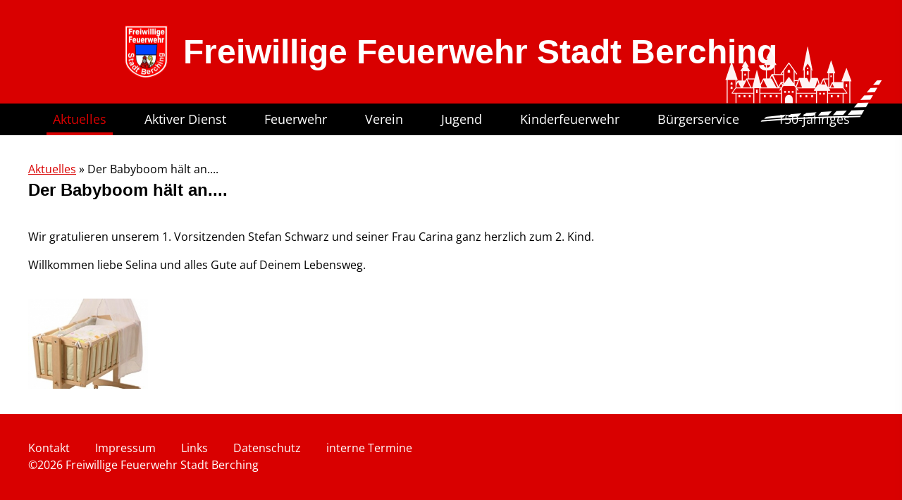

--- FILE ---
content_type: text/html; charset=utf-8
request_url: https://www.feuerwehr-berching.de/aktuelles/der-babyboom-haelt-an/
body_size: 2775
content:
<!DOCTYPE html>
<!--[if !IE]><!-->
<html lang="de-DE">
<!--<![endif]-->
<!--[if IE 6 ]><html lang="de-DE" class="ie ie6"><![endif]-->
<!--[if IE 7 ]><html lang="de-DE" class="ie ie7"><![endif]-->
<!--[if IE 8 ]><html lang="de-DE" class="ie ie8"><![endif]-->
<head>
  <base href="https://www.feuerwehr-berching.de/"><!--[if lte IE 6]></base><![endif]-->
  <meta charset="utf-8">
  <meta http-equiv="X-UA-Compatible" content="IE=edge">
  <meta name="viewport" content="width=device-width, initial-scale=1.0, maximum-scale=1.0, user-scalable=0">
  <meta name="theme-color" content="#E57800">
  <meta name="msapplication-navbutton-color" content="#E57800">
  <meta name="apple-mobile-web-app-status-bar-style" content="#E57800">
  <title>
    Der Babyboom hält an.... | Freiwillige Feuerwehr Stadt Berching
    
      – Ihre Feuerwehr: Wir sind für Sie da: 24 Stunden am Tag- 365 Tage im Jahr - nicht nur wenn&#039;s brennt!
    
  </title>
  <meta name="generator" content="SCHWARZ Computer Systeme" />
<meta http-equiv="Content-type" content="text/html; charset=utf-8" />

  <link rel="shortcut icon" href="https://www.feuerwehr-berching.de/favicon.ico" />
  <!--[if lt IE 9]>
  <script src="//cdnjs.cloudflare.com/ajax/libs/html5shiv/3.7.3/html5shiv.min.js"></script>
  <![endif]-->
<link rel="stylesheet" type="text/css" href="/assets/_combinedfiles/screen.css?m=1678710745" />
</head>
<body id="newspage" class="page-177">
<div class="page__overlay"></div>
<header class="page__header cf">
    <div class="header__top">
      <div class="wrapper">
        <a class="header__logo" href="https://www.feuerwehr-berching.de/" title="zur Startseite">
          <img src="mysite/theme/imgs/logo.png" height="75" alt="Logo" />
        </a>
        <strong>Freiwillige Feuerwehr Stadt Berching</strong>
      </div>
    </div>
    <div class="header__bottom">
      <nav class="page__navigation page__navigation--main page__navigation--horizontal" class="cf">
  <ul class="navigation__top">
    
      <li class="top__link section first cf">
        <a href="/aktuelles/" title="Aktuelles">Aktuelles</a>
        
          
  
  <ul class="navigation__sub">
    
      <li class="sub__link link first last cf">
        <a href="/aktuelles/termine-veranstaltungen/" title="Termine / Veranstaltungen">Termine / Veranstaltungen</a>
        
      </li>
    
  </ul>

        
      </li>
    
      <li class="top__link link  cf">
        <a href="/aktiver-dienst/" title="Aktiver Dienst">Aktiver Dienst</a>
        
          
  
  <ul class="navigation__sub">
    
      <li class="sub__link link first cf">
        <a href="/aktiver-dienst/einsaetze-der-ff-stadt-berching/" title="Einsätze der FF Stadt Berching">Einsätze</a>
        
      </li>
    
      <li class="sub__link link last cf">
        <a href="/aktiver-dienst/fuehrungskraefte-der-ff-stadt-berching/" title="Führungskräfte der FF Stadt Berching">Führungskräfte</a>
        
      </li>
    
  </ul>

        
      </li>
    
      <li class="top__link link  cf">
        <a href="/feuerwehr/" title="Unsere Feuerwehr">Feuerwehr</a>
        
          
  
  <ul class="navigation__sub">
    
      <li class="sub__link link first cf">
        <a href="/feuerwehr/fuhrpark-der-freiwilligen-feuerwehr-stadt-berching/" title="Fahrzeuge und Ausrüstung der Freiwilligen Feuerwehr Stadt Berching">Fahrzeuge und Ausrüstung</a>
        
      </li>
    
      <li class="sub__link link last cf">
        <a href="/feuerwehr/feuerwehrzentrum/" title="Feuerwehrzentrum">Feuerwehrzentrum</a>
        
      </li>
    
  </ul>

        
      </li>
    
      <li class="top__link link  cf">
        <a href="/verein/" title="Verein">Verein</a>
        
          
  
  <ul class="navigation__sub">
    
      <li class="sub__link link first cf">
        <a href="/verein/vorstandschaft/" title="Vorstandschaft">Vorstandschaft</a>
        
      </li>
    
      <li class="sub__link link  cf">
        <a href="/verein/mitgliedschaft/" title="Werde aktives Mitglied in der Freiwilligen Feuerwehr!">Mitgliedschaft</a>
        
      </li>
    
      <li class="sub__link link  cf">
        <a href="/verein/q/" title="Archiv">Archiv</a>
        
      </li>
    
      <li class="sub__link link  cf">
        <a href="/verein/galerie/" title="Galerie">Galerie</a>
        
      </li>
    
      <li class="sub__link link  cf">
        <a href="/verein/foerdern/" title="Fördern">Fördern</a>
        
      </li>
    
      <li class="sub__link link  cf">
        <a href="/verein/zum-gedenken/" title="Zum Gedenken">Zum Gedenken</a>
        
      </li>
    
      <li class="sub__link link last cf">
        <a href="/verein/vereinssatzung/" title="Satzung der Freiwilligen Feuerwehr Stadt Berching">Satzung</a>
        
      </li>
    
  </ul>

        
      </li>
    
      <li class="top__link link  cf">
        <a href="/jugend/" title="Jugendfeuerwehr Berching">Jugend</a>
        
          
  
  <ul class="navigation__sub">
    
      <li class="sub__link link first cf">
        <a href="/jugend/jugendfeuerwehr-leitbild/" title="Jugendfeuerwehr Leitbild">Jugendfeuerwehr Leitbild</a>
        
      </li>
    
      <li class="sub__link link  cf">
        <a href="/jugend/uebungen-termine-jugend/" title="Übungen &amp; Termine (Jugend)">Übungen &amp; Termine (Jugend)</a>
        
      </li>
    
      <li class="sub__link link  cf">
        <a href="/jugend/ausbildung/" title="Ausbildung">Ausbildung</a>
        
      </li>
    
      <li class="sub__link link  cf">
        <a href="/jugend/aktivitaeten/" title="Aktivitäten">Aktivitäten</a>
        
      </li>
    
      <li class="sub__link link  cf">
        <a href="/jugend/jugendwarte-betreuer/" title="Jugendwarte &amp; Betreuer">Jugendwarte &amp; Betreuer</a>
        
      </li>
    
      <li class="sub__link link  cf">
        <a href="/jugend/mitmachen/" title="Mitmachen">Mitmachen</a>
        
      </li>
    
      <li class="sub__link link  cf">
        <a href="/jugend/bilder/" title="Bilder">Bilder</a>
        
      </li>
    
      <li class="sub__link link  cf">
        <a href="/jugend/feuerwehrspiele/" title="Feuerwehrspiele">Spiele</a>
        
      </li>
    
      <li class="sub__link link last cf">
        <a href="/jugend/jugendordnung/" title="Jugendordnung für die Jugendgruppe der Freiwilligen Feuerwehr Stadt Berching">Jugendordnung</a>
        
      </li>
    
  </ul>

        
      </li>
    
      <li class="top__link link  cf">
        <a href="/kinderfeuerwehr/" title="Kinderfeuerwehr - FeuerHechten">Kinderfeuerwehr</a>
        
          
  
  <ul class="navigation__sub">
    
      <li class="sub__link link first cf">
        <a href="/kinderfeuerwehr/kinderfeuerwehr-ordnung/" title="Kinderfeuerwehr Ordnung">Kinderfeuerwehr Ordnung</a>
        
      </li>
    
      <li class="sub__link link last cf">
        <a href="/kinderfeuerwehr/termine-kinderff/" title="Termine KinderFF">Termine KinderFF</a>
        
      </li>
    
  </ul>

        
      </li>
    
      <li class="top__link link  cf">
        <a href="/buergerservice/" title="Bürgerservice">Bürgerservice</a>
        
          
  
  <ul class="navigation__sub">
    
  </ul>

        
      </li>
    
      <li class="top__link link last cf">
        <a href="/150-jaehriges/" title="150-jähriges Gründungsfest der FF Berching">150-jähriges</a>
        
          
  
  <ul class="navigation__sub">
    
      <li class="sub__link link first cf">
        <a href="/150-jaehriges/festprogramm/" title="Festprogramm">Festprogramm</a>
        
      </li>
    
      <li class="sub__link link  cf">
        <a href="/150-jaehriges/festdamen/" title="Festdamen 2023">Festdamen</a>
        
      </li>
    
      <li class="sub__link link  cf">
        <a href="/150-jaehriges/festausschuss/" title="Festausschuss">Festausschuss</a>
        
      </li>
    
      <li class="sub__link link last cf">
        <a href="/150-jaehriges/150-jahre-in-bildern/" title="150 Jahre in Bildern">150 Jahre in Bildern</a>
        
      </li>
    
  </ul>

        
      </li>
    
  </ul>
  
    <div class="navigation__btn"><i class="fa fa-bars"></i></div>
  
</nav>
    </div>
  </div>
</header>
<div class="page__wrapper wrapper cf">
  <main class="page__main cf">
    
  

    
      <div class="page__title">
  
    <div class="page__breadcrumbs">
      

	<a href="/aktuelles/" class="breadcrumb-1">Aktuelles</a> &raquo; Der Babyboom hält an....


    </div>
  
  <h1>Der Babyboom hält an....</h1>
</div>
    
    
    
	<div class="page__text">
		
		<p class="v1MsoNormal">Wir gratulieren unserem 1. Vorsitzenden Stefan Schwarz und seiner Frau Carina ganz herzlich zum 2. Kind.</p><p>Willkommen liebe Selina und alles Gute auf Deinem Lebensweg.</p>
	</div>
	<div class="page__images cf">
		<a href="/assets/news/Wiege.jpg" data-lightbox="news">
			<img src="/assets/news/_resampled/CroppedFocusedImageWzI3OSwyMTAsInkiLDEzNl0/Wiege.jpg" alt="Wiege" />
		</a>
		
	</div>
	


  </main>
  
  

</div>
<footer class="page__footer cf">
  <div class="wrapper">
    <nav class="page__navigation page__navigation--footer page__navigation--horizontal" class="cf">
  <ul class="navigation__top">
    
      <li class="top__link link first cf">
        <a href="/kontakt/" title="Persönliche Ansprechpartner">Kontakt</a>
        
      </li>
    
      <li class="top__link link  cf">
        <a href="/impressum/" title="Impressum">Impressum</a>
        
      </li>
    
      <li class="top__link link  cf">
        <a href="/links/" title="Links">Links</a>
        
      </li>
    
      <li class="top__link link  cf">
        <a href="/datenschutz/" title="Datenschutz">Datenschutz</a>
        
      </li>
    
      <li class="top__link link last cf">
        <a href="/interne-termine/" title="interne Termine">interne Termine</a>
        
      </li>
    
  </ul>
  
</nav>
    <span>©2026 Freiwillige Feuerwehr Stadt Berching</span>
  </div>
</footer>
<section class="page__mobile-navigation">
  <nav class="page__navigation page__navigation--mobile page__navigation--vertical mobile-navigation" class="cf">
  <ul class="navigation__top">
    
      <li class="top__link section first cf">
        <a href="/aktuelles/" title="Aktuelles" class="has-sub">Aktuelles</a>
        
          
  
    <div class="sub__toggle"></div>
  
  <ul class="navigation__sub">
    
      <li class="sub__link link first last cf">
        <a href="/aktuelles/termine-veranstaltungen/" title="Termine / Veranstaltungen">Termine / Veranstaltungen</a>
        
      </li>
    
  </ul>

        
      </li>
    
      <li class="top__link link  cf">
        <a href="/aktiver-dienst/" title="Aktiver Dienst" class="has-sub">Aktiver Dienst</a>
        
          
  
    <div class="sub__toggle"></div>
  
  <ul class="navigation__sub">
    
      <li class="sub__link link first cf">
        <a href="/aktiver-dienst/einsaetze-der-ff-stadt-berching/" title="Einsätze der FF Stadt Berching">Einsätze</a>
        
      </li>
    
      <li class="sub__link link last cf">
        <a href="/aktiver-dienst/fuehrungskraefte-der-ff-stadt-berching/" title="Führungskräfte der FF Stadt Berching">Führungskräfte</a>
        
      </li>
    
  </ul>

        
      </li>
    
      <li class="top__link link  cf">
        <a href="/feuerwehr/" title="Unsere Feuerwehr" class="has-sub">Feuerwehr</a>
        
          
  
    <div class="sub__toggle"></div>
  
  <ul class="navigation__sub">
    
      <li class="sub__link link first cf">
        <a href="/feuerwehr/fuhrpark-der-freiwilligen-feuerwehr-stadt-berching/" title="Fahrzeuge und Ausrüstung der Freiwilligen Feuerwehr Stadt Berching">Fahrzeuge und Ausrüstung</a>
        
      </li>
    
      <li class="sub__link link last cf">
        <a href="/feuerwehr/feuerwehrzentrum/" title="Feuerwehrzentrum">Feuerwehrzentrum</a>
        
      </li>
    
  </ul>

        
      </li>
    
      <li class="top__link link  cf">
        <a href="/verein/" title="Verein" class="has-sub">Verein</a>
        
          
  
    <div class="sub__toggle"></div>
  
  <ul class="navigation__sub">
    
      <li class="sub__link link first cf">
        <a href="/verein/vorstandschaft/" title="Vorstandschaft">Vorstandschaft</a>
        
      </li>
    
      <li class="sub__link link  cf">
        <a href="/verein/mitgliedschaft/" title="Werde aktives Mitglied in der Freiwilligen Feuerwehr!">Mitgliedschaft</a>
        
      </li>
    
      <li class="sub__link link  cf">
        <a href="/verein/q/" title="Archiv">Archiv</a>
        
      </li>
    
      <li class="sub__link link  cf">
        <a href="/verein/galerie/" title="Galerie">Galerie</a>
        
      </li>
    
      <li class="sub__link link  cf">
        <a href="/verein/foerdern/" title="Fördern">Fördern</a>
        
      </li>
    
      <li class="sub__link link  cf">
        <a href="/verein/zum-gedenken/" title="Zum Gedenken">Zum Gedenken</a>
        
      </li>
    
      <li class="sub__link link last cf">
        <a href="/verein/vereinssatzung/" title="Satzung der Freiwilligen Feuerwehr Stadt Berching">Satzung</a>
        
      </li>
    
  </ul>

        
      </li>
    
      <li class="top__link link  cf">
        <a href="/jugend/" title="Jugendfeuerwehr Berching" class="has-sub">Jugend</a>
        
          
  
    <div class="sub__toggle"></div>
  
  <ul class="navigation__sub">
    
      <li class="sub__link link first cf">
        <a href="/jugend/jugendfeuerwehr-leitbild/" title="Jugendfeuerwehr Leitbild">Jugendfeuerwehr Leitbild</a>
        
      </li>
    
      <li class="sub__link link  cf">
        <a href="/jugend/uebungen-termine-jugend/" title="Übungen &amp; Termine (Jugend)">Übungen &amp; Termine (Jugend)</a>
        
      </li>
    
      <li class="sub__link link  cf">
        <a href="/jugend/ausbildung/" title="Ausbildung">Ausbildung</a>
        
      </li>
    
      <li class="sub__link link  cf">
        <a href="/jugend/aktivitaeten/" title="Aktivitäten">Aktivitäten</a>
        
      </li>
    
      <li class="sub__link link  cf">
        <a href="/jugend/jugendwarte-betreuer/" title="Jugendwarte &amp; Betreuer">Jugendwarte &amp; Betreuer</a>
        
      </li>
    
      <li class="sub__link link  cf">
        <a href="/jugend/mitmachen/" title="Mitmachen">Mitmachen</a>
        
      </li>
    
      <li class="sub__link link  cf">
        <a href="/jugend/bilder/" title="Bilder">Bilder</a>
        
      </li>
    
      <li class="sub__link link  cf">
        <a href="/jugend/feuerwehrspiele/" title="Feuerwehrspiele">Spiele</a>
        
      </li>
    
      <li class="sub__link link last cf">
        <a href="/jugend/jugendordnung/" title="Jugendordnung für die Jugendgruppe der Freiwilligen Feuerwehr Stadt Berching">Jugendordnung</a>
        
      </li>
    
  </ul>

        
      </li>
    
      <li class="top__link link  cf">
        <a href="/kinderfeuerwehr/" title="Kinderfeuerwehr - FeuerHechten" class="has-sub">Kinderfeuerwehr</a>
        
          
  
    <div class="sub__toggle"></div>
  
  <ul class="navigation__sub">
    
      <li class="sub__link link first cf">
        <a href="/kinderfeuerwehr/kinderfeuerwehr-ordnung/" title="Kinderfeuerwehr Ordnung">Kinderfeuerwehr Ordnung</a>
        
      </li>
    
      <li class="sub__link link last cf">
        <a href="/kinderfeuerwehr/termine-kinderff/" title="Termine KinderFF">Termine KinderFF</a>
        
      </li>
    
  </ul>

        
      </li>
    
      <li class="top__link link  cf">
        <a href="/buergerservice/" title="Bürgerservice" class="has-sub">Bürgerservice</a>
        
          
  
    <div class="sub__toggle"></div>
  
  <ul class="navigation__sub">
    
  </ul>

        
      </li>
    
      <li class="top__link link last cf">
        <a href="/150-jaehriges/" title="150-jähriges Gründungsfest der FF Berching" class="has-sub">150-jähriges</a>
        
          
  
    <div class="sub__toggle"></div>
  
  <ul class="navigation__sub">
    
      <li class="sub__link link first cf">
        <a href="/150-jaehriges/festprogramm/" title="Festprogramm">Festprogramm</a>
        
      </li>
    
      <li class="sub__link link  cf">
        <a href="/150-jaehriges/festdamen/" title="Festdamen 2023">Festdamen</a>
        
      </li>
    
      <li class="sub__link link  cf">
        <a href="/150-jaehriges/festausschuss/" title="Festausschuss">Festausschuss</a>
        
      </li>
    
      <li class="sub__link link last cf">
        <a href="/150-jaehriges/150-jahre-in-bildern/" title="150 Jahre in Bildern">150 Jahre in Bildern</a>
        
      </li>
    
  </ul>

        
      </li>
    
  </ul>
  
</nav>
</section>



<script type="text/javascript" src="/mysite/theme/js//jquery/jquery-2.2.1.min.js?m=1666796921"></script><script type="text/javascript" src="//cdnjs.cloudflare.com/ajax/libs/Chart.js/2.4.0/Chart.min.js"></script><script type="text/javascript" src="/assets/_combinedfiles/screen.js?m=1666874408"></script><script type="text/javascript" src="/advanced-news/js/news.js?m=1553101226"></script><script type="text/javascript" src="/slider/js/jquery.bxslider.js?m=1553101227"></script><script type="text/javascript" src="/slider/js/slider.js?m=1627463623"></script></body>
</html>

--- FILE ---
content_type: text/css
request_url: https://www.feuerwehr-berching.de/assets/_combinedfiles/screen.css?m=1678710745
body_size: 22208
content:
/****** FILE: mysite/theme/bower/reset-css/reset.css *****/
/* http://meyerweb.com/eric/tools/css/reset/
   v2.0 | 20110126
   License: none (public domain)
*/

html, body, div, span, applet, object, iframe,
h1, h2, h3, h4, h5, h6, p, blockquote, pre,
a, abbr, acronym, address, big, cite, code,
del, dfn, em, img, ins, kbd, q, s, samp,
small, strike, strong, sub, sup, tt, var,
b, u, i, center,
dl, dt, dd, ol, ul, li,
fieldset, form, label, legend,
table, caption, tbody, tfoot, thead, tr, th, td,
article, aside, canvas, details, embed,
figure, figcaption, footer, header, hgroup,
main, menu, nav, output, ruby, section, summary,
time, mark, audio, video {
	margin: 0;
	padding: 0;
	border: 0;
	font-size: 100%;
	font: inherit;
	vertical-align: baseline;
}
/* HTML5 display-role reset for older browsers */
article, aside, details, figcaption, figure,
footer, header, hgroup, main, menu, nav, section {
	display: block;
}
body {
	line-height: 1;
}
ol, ul {
	list-style: none;
}
blockquote, q {
	quotes: none;
}
blockquote:before, blockquote:after,
q:before, q:after {
	content: '';
	content: none;
}
table {
	border-collapse: collapse;
	border-spacing: 0;
}

/****** FILE: mysite/theme/bower/lightbox2/lightbox.css *****/
/* Preload images */
body:after {
  content: url(/mysite/theme/bower/lightbox2/close.png) url(/mysite/theme/bower/lightbox2/loading.gif) url(/mysite/theme/bower/lightbox2/prev.png) url(/mysite/theme/bower/lightbox2/next.png);
  display: none;
}

body.lb-disable-scrolling {
  overflow: hidden;
}

.lightboxOverlay {
  position: absolute;
  top: 0;
  left: 0;
  z-index: 9999;
  background-color: black;
  filter: progid:DXImageTransform.Microsoft.Alpha(Opacity=80);
  opacity: 0.8;
  display: none;
}

.lightbox {
  position: absolute;
  left: 0;
  width: 100%;
  z-index: 10000;
  text-align: center;
  line-height: 0;
  font-weight: normal;
}

.lightbox .lb-image {
  display: block;
  height: auto;
  max-width: inherit;
  max-height: none;
  border-radius: 3px;

  /* Image border */
  border: 4px solid white;
}

.lightbox a img {
  border: none;
}

.lb-outerContainer {
  position: relative;
  *zoom: 1;
  width: 250px;
  height: 250px;
  margin: 0 auto;
  border-radius: 4px;

  /* Background color behind image.
     This is visible during transitions. */
  background-color: white;
}

.lb-outerContainer:after {
  content: "";
  display: table;
  clear: both;
}

.lb-loader {
  position: absolute;
  top: 43%;
  left: 0;
  height: 25%;
  width: 100%;
  text-align: center;
  line-height: 0;
}

.lb-cancel {
  display: block;
  width: 32px;
  height: 32px;
  margin: 0 auto;
  background: url(/mysite/theme/bower/lightbox2/loading.gif) no-repeat;
}

.lb-nav {
  position: absolute;
  top: 0;
  left: 0;
  height: 100%;
  width: 100%;
  z-index: 10;
}

.lb-container > .nav {
  left: 0;
}

.lb-nav a {
  outline: none;
  background-image: url('[data-uri]');
}

.lb-prev, .lb-next {
  height: 100%;
  cursor: pointer;
  display: block;
}

.lb-nav a.lb-prev {
  width: 34%;
  left: 0;
  float: left;
  background: url(/mysite/theme/bower/lightbox2/prev.png) left 48% no-repeat;
  filter: progid:DXImageTransform.Microsoft.Alpha(Opacity=0);
  opacity: 0;
  -webkit-transition: opacity 0.6s;
  -moz-transition: opacity 0.6s;
  -o-transition: opacity 0.6s;
  transition: opacity 0.6s;
}

.lb-nav a.lb-prev:hover {
  filter: progid:DXImageTransform.Microsoft.Alpha(Opacity=100);
  opacity: 1;
}

.lb-nav a.lb-next {
  width: 64%;
  right: 0;
  float: right;
  background: url(/mysite/theme/bower/lightbox2/next.png) right 48% no-repeat;
  filter: progid:DXImageTransform.Microsoft.Alpha(Opacity=0);
  opacity: 0;
  -webkit-transition: opacity 0.6s;
  -moz-transition: opacity 0.6s;
  -o-transition: opacity 0.6s;
  transition: opacity 0.6s;
}

.lb-nav a.lb-next:hover {
  filter: progid:DXImageTransform.Microsoft.Alpha(Opacity=100);
  opacity: 1;
}

.lb-dataContainer {
  margin: 0 auto;
  padding-top: 5px;
  *zoom: 1;
  width: 100%;
  -moz-border-radius-bottomleft: 4px;
  -webkit-border-bottom-left-radius: 4px;
  border-bottom-left-radius: 4px;
  -moz-border-radius-bottomright: 4px;
  -webkit-border-bottom-right-radius: 4px;
  border-bottom-right-radius: 4px;
}

.lb-dataContainer:after {
  content: "";
  display: table;
  clear: both;
}

.lb-data {
  padding: 0 4px;
  color: #ccc;
}

.lb-data .lb-details {
  width: 85%;
  float: left;
  text-align: left;
  line-height: 1.1em;
}

.lb-data .lb-caption {
  font-size: 13px;
  font-weight: bold;
  line-height: 1em;
}

.lb-data .lb-caption a {
  color: #4ae;
}

.lb-data .lb-number {
  display: block;
  clear: left;
  padding-bottom: 1em;
  font-size: 12px;
  color: #999999;
}

.lb-data .lb-close {
  display: block;
  float: right;
  width: 30px;
  height: 30px;
  background: url(/mysite/theme/bower/lightbox2/close.png) top right no-repeat;
  text-align: right;
  outline: none;
  filter: progid:DXImageTransform.Microsoft.Alpha(Opacity=70);
  opacity: 0.7;
  -webkit-transition: opacity 0.2s;
  -moz-transition: opacity 0.2s;
  -o-transition: opacity 0.2s;
  transition: opacity 0.2s;
}

.lb-data .lb-close:hover {
  cursor: pointer;
  filter: progid:DXImageTransform.Microsoft.Alpha(Opacity=100);
  opacity: 1;
}


/****** FILE: mysite/theme/css/template.css *****/
.fa,.fas,.far,.fa,.calendar .calendar-entry .calendar-entry__details .calendar-entry__location i,.calendar .calendar-entry .calendar-entry__details .calendar-entry__category i,.fal,.fab{-moz-osx-font-smoothing:grayscale;-webkit-font-smoothing:antialiased;display:inline-block;font-style:normal;font-variant:normal;text-rendering:auto;line-height:1}.fa-lg{font-size:1.3333333333em;line-height:.75em;vertical-align:-15%}.fa-xs{font-size:.75em}.fa-sm{font-size:.875em}.fa-1x{font-size:1em}.fa-2x{font-size:2em}.fa-3x{font-size:3em}.fa-4x{font-size:4em}.fa-5x{font-size:5em}.fa-6x{font-size:6em}.fa-7x{font-size:7em}.fa-8x{font-size:8em}.fa-9x{font-size:9em}.fa-10x{font-size:10em}.fa-fw{text-align:center;width:1.25em}.fa-ul{list-style-type:none;margin-left:2em;padding-left:0}.fa-ul>li{position:relative}.fa-li{left:-2em;position:absolute;text-align:center;width:2em;line-height:inherit}.fa-border{border:solid 0.08em #eee;border-radius:.1em;padding:.2em .25em .15em}.fa-pull-left{float:left}.fa-pull-right{float:right}.fa.fa-pull-left,.fas.fa-pull-left,.far.fa-pull-left,.fa-pull-left.fa,.calendar .calendar-entry .calendar-entry__details .calendar-entry__location i.fa-pull-left,.calendar .calendar-entry .calendar-entry__details .calendar-entry__category i.fa-pull-left,.fal.fa-pull-left,.fab.fa-pull-left{margin-right:.3em}.fa.fa-pull-right,.fas.fa-pull-right,.far.fa-pull-right,.fa-pull-right.fa,.calendar .calendar-entry .calendar-entry__details .calendar-entry__location i.fa-pull-right,.calendar .calendar-entry .calendar-entry__details .calendar-entry__category i.fa-pull-right,.fal.fa-pull-right,.fab.fa-pull-right{margin-left:.3em}.fa-spin{animation:fa-spin 2s infinite linear}.fa-pulse{animation:fa-spin 1s infinite steps(8)}@keyframes fa-spin{0%{transform:rotate(0deg)}100%{transform:rotate(360deg)}}.fa-rotate-90{-ms-filter:"progid:DXImageTransform.Microsoft.BasicImage(rotation=1)";transform:rotate(90deg)}.fa-rotate-180{-ms-filter:"progid:DXImageTransform.Microsoft.BasicImage(rotation=2)";transform:rotate(180deg)}.fa-rotate-270{-ms-filter:"progid:DXImageTransform.Microsoft.BasicImage(rotation=3)";transform:rotate(270deg)}.fa-flip-horizontal{-ms-filter:"progid:DXImageTransform.Microsoft.BasicImage(rotation=0, mirror=1)";transform:scale(-1, 1)}.fa-flip-vertical{-ms-filter:"progid:DXImageTransform.Microsoft.BasicImage(rotation=2, mirror=1)";transform:scale(1, -1)}.fa-flip-horizontal.fa-flip-vertical{-ms-filter:"progid:DXImageTransform.Microsoft.BasicImage(rotation=2, mirror=1)";transform:scale(-1, -1)}:root .fa-rotate-90,:root .fa-rotate-180,:root .fa-rotate-270,:root .fa-flip-horizontal,:root .fa-flip-vertical{filter:none}.fa-stack{display:inline-block;height:2em;line-height:2em;position:relative;vertical-align:middle;width:2em}.fa-stack-1x,.fa-stack-2x{left:0;position:absolute;text-align:center;width:100%}.fa-stack-1x{line-height:inherit}.fa-stack-2x{font-size:2em}.fa-inverse{color:#fff}.fa-500px:before{content:"\f26e"}.fa-accessible-icon:before{content:"\f368"}.fa-accusoft:before{content:"\f369"}.fa-address-book:before{content:"\f2b9"}.fa-address-card:before{content:"\f2bb"}.fa-adjust:before{content:"\f042"}.fa-adn:before{content:"\f170"}.fa-adversal:before{content:"\f36a"}.fa-affiliatetheme:before{content:"\f36b"}.fa-alarm-clock:before{content:"\f34e"}.fa-algolia:before{content:"\f36c"}.fa-align-center:before{content:"\f037"}.fa-align-justify:before{content:"\f039"}.fa-align-left:before{content:"\f036"}.fa-align-right:before{content:"\f038"}.fa-amazon:before{content:"\f270"}.fa-ambulance:before{content:"\f0f9"}.fa-american-sign-language-interpreting:before{content:"\f2a3"}.fa-amilia:before{content:"\f36d"}.fa-anchor:before{content:"\f13d"}.fa-android:before{content:"\f17b"}.fa-angellist:before{content:"\f209"}.fa-angle-double-down:before{content:"\f103"}.fa-angle-double-left:before{content:"\f100"}.fa-angle-double-right:before{content:"\f101"}.fa-angle-double-up:before{content:"\f102"}.fa-angle-down:before{content:"\f107"}.fa-angle-left:before{content:"\f104"}.fa-angle-right:before{content:"\f105"}.fa-angle-up:before{content:"\f106"}.fa-angrycreative:before{content:"\f36e"}.fa-angular:before{content:"\f420"}.fa-app-store:before{content:"\f36f"}.fa-app-store-ios:before{content:"\f370"}.fa-apper:before{content:"\f371"}.fa-apple:before{content:"\f179"}.fa-apple-pay:before{content:"\f415"}.fa-archive:before{content:"\f187"}.fa-arrow-alt-circle-down:before{content:"\f358"}.fa-arrow-alt-circle-left:before{content:"\f359"}.fa-arrow-alt-circle-right:before{content:"\f35a"}.fa-arrow-alt-circle-up:before{content:"\f35b"}.fa-arrow-alt-down:before{content:"\f354"}.fa-arrow-alt-from-bottom:before{content:"\f346"}.fa-arrow-alt-from-left:before{content:"\f347"}.fa-arrow-alt-from-right:before{content:"\f348"}.fa-arrow-alt-from-top:before{content:"\f349"}.fa-arrow-alt-left:before{content:"\f355"}.fa-arrow-alt-right:before{content:"\f356"}.fa-arrow-alt-square-down:before{content:"\f350"}.fa-arrow-alt-square-left:before{content:"\f351"}.fa-arrow-alt-square-right:before{content:"\f352"}.fa-arrow-alt-square-up:before{content:"\f353"}.fa-arrow-alt-to-bottom:before{content:"\f34a"}.fa-arrow-alt-to-left:before{content:"\f34b"}.fa-arrow-alt-to-right:before{content:"\f34c"}.fa-arrow-alt-to-top:before{content:"\f34d"}.fa-arrow-alt-up:before{content:"\f357"}.fa-arrow-circle-down:before{content:"\f0ab"}.fa-arrow-circle-left:before{content:"\f0a8"}.fa-arrow-circle-right:before{content:"\f0a9"}.fa-arrow-circle-up:before{content:"\f0aa"}.fa-arrow-down:before{content:"\f063"}.fa-arrow-from-bottom:before{content:"\f342"}.fa-arrow-from-left:before{content:"\f343"}.fa-arrow-from-right:before{content:"\f344"}.fa-arrow-from-top:before{content:"\f345"}.fa-arrow-left:before{content:"\f060"}.fa-arrow-right:before{content:"\f061"}.fa-arrow-square-down:before{content:"\f339"}.fa-arrow-square-left:before{content:"\f33a"}.fa-arrow-square-right:before{content:"\f33b"}.fa-arrow-square-up:before{content:"\f33c"}.fa-arrow-to-bottom:before{content:"\f33d"}.fa-arrow-to-left:before{content:"\f33e"}.fa-arrow-to-right:before{content:"\f340"}.fa-arrow-to-top:before{content:"\f341"}.fa-arrow-up:before{content:"\f062"}.fa-arrows:before{content:"\f047"}.fa-arrows-alt:before{content:"\f0b2"}.fa-arrows-alt-h:before{content:"\f337"}.fa-arrows-alt-v:before{content:"\f338"}.fa-arrows-h:before{content:"\f07e"}.fa-arrows-v:before{content:"\f07d"}.fa-assistive-listening-systems:before{content:"\f2a2"}.fa-asterisk:before{content:"\f069"}.fa-asymmetrik:before{content:"\f372"}.fa-at:before{content:"\f1fa"}.fa-audible:before{content:"\f373"}.fa-audio-description:before{content:"\f29e"}.fa-autoprefixer:before{content:"\f41c"}.fa-avianex:before{content:"\f374"}.fa-aviato:before{content:"\f421"}.fa-aws:before{content:"\f375"}.fa-backward:before{content:"\f04a"}.fa-badge:before{content:"\f335"}.fa-badge-check:before{content:"\f336"}.fa-balance-scale:before{content:"\f24e"}.fa-ban:before{content:"\f05e"}.fa-bandcamp:before{content:"\f2d5"}.fa-barcode:before{content:"\f02a"}.fa-bars:before{content:"\f0c9"}.fa-bath:before{content:"\f2cd"}.fa-battery-bolt:before{content:"\f376"}.fa-battery-empty:before{content:"\f244"}.fa-battery-full:before{content:"\f240"}.fa-battery-half:before{content:"\f242"}.fa-battery-quarter:before{content:"\f243"}.fa-battery-slash:before{content:"\f377"}.fa-battery-three-quarters:before{content:"\f241"}.fa-bed:before{content:"\f236"}.fa-beer:before{content:"\f0fc"}.fa-behance:before{content:"\f1b4"}.fa-behance-square:before{content:"\f1b5"}.fa-bell:before{content:"\f0f3"}.fa-bell-slash:before{content:"\f1f6"}.fa-bicycle:before{content:"\f206"}.fa-bimobject:before{content:"\f378"}.fa-binoculars:before{content:"\f1e5"}.fa-birthday-cake:before{content:"\f1fd"}.fa-bitbucket:before{content:"\f171"}.fa-bitcoin:before{content:"\f379"}.fa-bity:before{content:"\f37a"}.fa-black-tie:before{content:"\f27e"}.fa-blackberry:before{content:"\f37b"}.fa-blind:before{content:"\f29d"}.fa-blogger:before{content:"\f37c"}.fa-blogger-b:before{content:"\f37d"}.fa-bluetooth:before{content:"\f293"}.fa-bluetooth-b:before{content:"\f294"}.fa-bold:before{content:"\f032"}.fa-bolt:before{content:"\f0e7"}.fa-bomb:before{content:"\f1e2"}.fa-book:before{content:"\f02d"}.fa-bookmark:before{content:"\f02e"}.fa-braille:before{content:"\f2a1"}.fa-briefcase:before{content:"\f0b1"}.fa-browser:before{content:"\f37e"}.fa-btc:before{content:"\f15a"}.fa-bug:before{content:"\f188"}.fa-building:before{content:"\f1ad"}.fa-bullhorn:before{content:"\f0a1"}.fa-bullseye:before{content:"\f140"}.fa-buromobelexperte:before{content:"\f37f"}.fa-bus:before{content:"\f207"}.fa-buysellads:before{content:"\f20d"}.fa-calculator:before{content:"\f1ec"}.fa-calendar:before{content:"\f133"}.fa-calendar-alt:before{content:"\f073"}.fa-calendar-check:before{content:"\f274"}.fa-calendar-edit:before{content:"\f333"}.fa-calendar-exclamation:before{content:"\f334"}.fa-calendar-minus:before{content:"\f272"}.fa-calendar-plus:before{content:"\f271"}.fa-calendar-times:before{content:"\f273"}.fa-camera:before{content:"\f030"}.fa-camera-alt:before{content:"\f332"}.fa-camera-retro:before{content:"\f083"}.fa-car:before{content:"\f1b9"}.fa-caret-circle-down:before{content:"\f32d"}.fa-caret-circle-left:before{content:"\f32e"}.fa-caret-circle-right:before{content:"\f330"}.fa-caret-circle-up:before{content:"\f331"}.fa-caret-down:before{content:"\f0d7"}.fa-caret-left:before{content:"\f0d9"}.fa-caret-right:before{content:"\f0da"}.fa-caret-square-down:before{content:"\f150"}.fa-caret-square-left:before{content:"\f191"}.fa-caret-square-right:before{content:"\f152"}.fa-caret-square-up:before{content:"\f151"}.fa-caret-up:before{content:"\f0d8"}.fa-cart-arrow-down:before{content:"\f218"}.fa-cart-plus:before{content:"\f217"}.fa-cc-amex:before{content:"\f1f3"}.fa-cc-apple-pay:before{content:"\f416"}.fa-cc-diners-club:before{content:"\f24c"}.fa-cc-discover:before{content:"\f1f2"}.fa-cc-jcb:before{content:"\f24b"}.fa-cc-mastercard:before{content:"\f1f1"}.fa-cc-paypal:before{content:"\f1f4"}.fa-cc-stripe:before{content:"\f1f5"}.fa-cc-visa:before{content:"\f1f0"}.fa-centercode:before{content:"\f380"}.fa-certificate:before{content:"\f0a3"}.fa-chart-area:before{content:"\f1fe"}.fa-chart-bar:before{content:"\f080"}.fa-chart-line:before{content:"\f201"}.fa-chart-pie:before{content:"\f200"}.fa-check:before{content:"\f00c"}.fa-check-circle:before{content:"\f058"}.fa-check-square:before{content:"\f14a"}.fa-chevron-circle-down:before{content:"\f13a"}.fa-chevron-circle-left:before{content:"\f137"}.fa-chevron-circle-right:before{content:"\f138"}.fa-chevron-circle-up:before{content:"\f139"}.fa-chevron-double-down:before{content:"\f322"}.fa-chevron-double-left:before{content:"\f323"}.fa-chevron-double-right:before{content:"\f324"}.fa-chevron-double-up:before{content:"\f325"}.fa-chevron-down:before{content:"\f078"}.fa-chevron-left:before{content:"\f053"}.fa-chevron-right:before{content:"\f054"}.fa-chevron-square-down:before{content:"\f329"}.fa-chevron-square-left:before{content:"\f32a"}.fa-chevron-square-right:before{content:"\f32b"}.fa-chevron-square-up:before{content:"\f32c"}.fa-chevron-up:before{content:"\f077"}.fa-child:before{content:"\f1ae"}.fa-chrome:before{content:"\f268"}.fa-circle:before{content:"\f111"}.fa-circle-notch:before{content:"\f1ce"}.fa-clipboard:before{content:"\f328"}.fa-clock:before{content:"\f017"}.fa-clone:before{content:"\f24d"}.fa-closed-captioning:before{content:"\f20a"}.fa-cloud:before{content:"\f0c2"}.fa-cloud-download:before{content:"\f0ed"}.fa-cloud-download-alt:before{content:"\f381"}.fa-cloud-upload:before{content:"\f0ee"}.fa-cloud-upload-alt:before{content:"\f382"}.fa-cloudscale:before{content:"\f383"}.fa-cloudsmith:before{content:"\f384"}.fa-cloudversify:before{content:"\f385"}.fa-club:before{content:"\f327"}.fa-code:before{content:"\f121"}.fa-code-branch:before{content:"\f126"}.fa-code-commit:before{content:"\f386"}.fa-code-merge:before{content:"\f387"}.fa-codepen:before{content:"\f1cb"}.fa-codiepie:before{content:"\f284"}.fa-coffee:before{content:"\f0f4"}.fa-cog:before{content:"\f013"}.fa-cogs:before{content:"\f085"}.fa-columns:before{content:"\f0db"}.fa-comment:before{content:"\f075"}.fa-comment-alt:before{content:"\f27a"}.fa-comments:before{content:"\f086"}.fa-compass:before{content:"\f14e"}.fa-compress:before{content:"\f066"}.fa-compress-alt:before{content:"\f422"}.fa-compress-wide:before{content:"\f326"}.fa-connectdevelop:before{content:"\f20e"}.fa-contao:before{content:"\f26d"}.fa-copy:before{content:"\f0c5"}.fa-copyright:before{content:"\f1f9"}.fa-cpanel:before{content:"\f388"}.fa-creative-commons:before{content:"\f25e"}.fa-credit-card:before{content:"\f09d"}.fa-credit-card-blank:before{content:"\f389"}.fa-credit-card-front:before{content:"\f38a"}.fa-crop:before{content:"\f125"}.fa-crosshairs:before{content:"\f05b"}.fa-css3:before{content:"\f13c"}.fa-css3-alt:before{content:"\f38b"}.fa-cube:before{content:"\f1b2"}.fa-cubes:before{content:"\f1b3"}.fa-cut:before{content:"\f0c4"}.fa-cuttlefish:before{content:"\f38c"}.fa-d-and-d:before{content:"\f38d"}.fa-dashcube:before{content:"\f210"}.fa-database:before{content:"\f1c0"}.fa-deaf:before{content:"\f2a4"}.fa-delicious:before{content:"\f1a5"}.fa-deploydog:before{content:"\f38e"}.fa-deskpro:before{content:"\f38f"}.fa-desktop:before{content:"\f108"}.fa-desktop-alt:before{content:"\f390"}.fa-deviantart:before{content:"\f1bd"}.fa-diamond:before{content:"\f219"}.fa-digg:before{content:"\f1a6"}.fa-digital-ocean:before{content:"\f391"}.fa-discord:before{content:"\f392"}.fa-discourse:before{content:"\f393"}.fa-dochub:before{content:"\f394"}.fa-docker:before{content:"\f395"}.fa-dollar-sign:before{content:"\f155"}.fa-dot-circle:before{content:"\f192"}.fa-download:before{content:"\f019"}.fa-draft2digital:before{content:"\f396"}.fa-dribbble:before{content:"\f17d"}.fa-dribbble-square:before{content:"\f397"}.fa-dropbox:before{content:"\f16b"}.fa-dropbox-alt:before{content:"\f398"}.fa-drupal:before{content:"\f1a9"}.fa-dyalog:before{content:"\f399"}.fa-earlybirds:before{content:"\f39a"}.fa-edge:before{content:"\f282"}.fa-edit:before{content:"\f044"}.fa-eject:before{content:"\f052"}.fa-ellipsis-h:before{content:"\f141"}.fa-ellipsis-h-alt:before{content:"\f39b"}.fa-ellipsis-v:before{content:"\f142"}.fa-ellipsis-v-alt:before{content:"\f39c"}.fa-ember:before{content:"\f423"}.fa-empire:before{content:"\f1d1"}.fa-envelope:before{content:"\f0e0"}.fa-envelope-open:before{content:"\f2b6"}.fa-envelope-square:before{content:"\f199"}.fa-envira:before{content:"\f299"}.fa-eraser:before{content:"\f12d"}.fa-erlang:before{content:"\f39d"}.fa-etsy:before{content:"\f2d7"}.fa-euro-sign:before{content:"\f153"}.fa-exchange:before{content:"\f0ec"}.fa-exchange-alt:before{content:"\f362"}.fa-exclamation:before{content:"\f12a"}.fa-exclamation-circle:before{content:"\f06a"}.fa-exclamation-square:before{content:"\f321"}.fa-exclamation-triangle:before{content:"\f071"}.fa-expand:before{content:"\f065"}.fa-expand-alt:before{content:"\f424"}.fa-expand-arrows:before{content:"\f31d"}.fa-expand-arrows-alt:before{content:"\f31e"}.fa-expand-wide:before{content:"\f320"}.fa-expeditedssl:before{content:"\f23e"}.fa-external-link:before{content:"\f08e"}.fa-external-link-alt:before{content:"\f35d"}.fa-external-link-square:before{content:"\f14c"}.fa-external-link-square-alt:before{content:"\f360"}.fa-eye:before{content:"\f06e"}.fa-eye-dropper:before{content:"\f1fb"}.fa-eye-slash:before{content:"\f070"}.fa-facebook:before{content:"\f09a"}.fa-facebook-f:before{content:"\f39e"}.fa-facebook-messenger:before{content:"\f39f"}.fa-facebook-square:before{content:"\f082"}.fa-fast-backward:before{content:"\f049"}.fa-fast-forward:before{content:"\f050"}.fa-fax:before{content:"\f1ac"}.fa-female:before{content:"\f182"}.fa-fighter-jet:before{content:"\f0fb"}.fa-file:before{content:"\f15b"}.fa-file-alt:before{content:"\f15c"}.fa-file-archive:before{content:"\f1c6"}.fa-file-audio:before{content:"\f1c7"}.fa-file-check:before{content:"\f316"}.fa-file-code:before{content:"\f1c9"}.fa-file-edit:before{content:"\f31c"}.fa-file-excel:before{content:"\f1c3"}.fa-file-exclamation:before{content:"\f31a"}.fa-file-image:before{content:"\f1c5"}.fa-file-minus:before{content:"\f318"}.fa-file-pdf:before{content:"\f1c1"}.fa-file-plus:before{content:"\f319"}.fa-file-powerpoint:before{content:"\f1c4"}.fa-file-times:before{content:"\f317"}.fa-file-video:before{content:"\f1c8"}.fa-file-word:before{content:"\f1c2"}.fa-film:before{content:"\f008"}.fa-film-alt:before{content:"\f3a0"}.fa-filter:before{content:"\f0b0"}.fa-fire:before{content:"\f06d"}.fa-fire-extinguisher:before{content:"\f134"}.fa-firefox:before{content:"\f269"}.fa-first-order:before{content:"\f2b0"}.fa-firstdraft:before{content:"\f3a1"}.fa-flag:before{content:"\f024"}.fa-flag-checkered:before{content:"\f11e"}.fa-flask:before{content:"\f0c3"}.fa-flickr:before{content:"\f16e"}.fa-fly:before{content:"\f417"}.fa-folder:before{content:"\f07b"}.fa-folder-open:before{content:"\f07c"}.fa-font:before{content:"\f031"}.fa-font-awesome:before{content:"\f2b4"}.fa-font-awesome-alt:before{content:"\f35c"}.fa-font-awesome-flag:before{content:"\f425"}.fa-fonticons:before{content:"\f280"}.fa-fonticons-fi:before{content:"\f3a2"}.fa-fort-awesome:before{content:"\f286"}.fa-fort-awesome-alt:before{content:"\f3a3"}.fa-forumbee:before{content:"\f211"}.fa-forward:before{content:"\f04e"}.fa-foursquare:before{content:"\f180"}.fa-free-code-camp:before{content:"\f2c5"}.fa-freebsd:before{content:"\f3a4"}.fa-frown:before{content:"\f119"}.fa-futbol:before{content:"\f1e3"}.fa-gamepad:before{content:"\f11b"}.fa-gavel:before{content:"\f0e3"}.fa-gem:before{content:"\f3a5"}.fa-genderless:before{content:"\f22d"}.fa-get-pocket:before{content:"\f265"}.fa-gg:before{content:"\f260"}.fa-gg-circle:before{content:"\f261"}.fa-gift:before{content:"\f06b"}.fa-git:before{content:"\f1d3"}.fa-git-square:before{content:"\f1d2"}.fa-github:before{content:"\f09b"}.fa-github-alt:before{content:"\f113"}.fa-github-square:before{content:"\f092"}.fa-gitkraken:before{content:"\f3a6"}.fa-gitlab:before{content:"\f296"}.fa-gitter:before{content:"\f426"}.fa-glass-martini:before{content:"\f000"}.fa-glide:before{content:"\f2a5"}.fa-glide-g:before{content:"\f2a6"}.fa-globe:before{content:"\f0ac"}.fa-gofore:before{content:"\f3a7"}.fa-goodreads:before{content:"\f3a8"}.fa-goodreads-g:before{content:"\f3a9"}.fa-google:before{content:"\f1a0"}.fa-google-drive:before{content:"\f3aa"}.fa-google-play:before{content:"\f3ab"}.fa-google-plus:before{content:"\f2b3"}.fa-google-plus-g:before{content:"\f0d5"}.fa-google-plus-square:before{content:"\f0d4"}.fa-google-wallet:before{content:"\f1ee"}.fa-graduation-cap:before{content:"\f19d"}.fa-gratipay:before{content:"\f184"}.fa-grav:before{content:"\f2d6"}.fa-gripfire:before{content:"\f3ac"}.fa-grunt:before{content:"\f3ad"}.fa-gulp:before{content:"\f3ae"}.fa-h-square:before{content:"\f0fd"}.fa-h1:before{content:"\f313"}.fa-h2:before{content:"\f314"}.fa-h3:before{content:"\f315"}.fa-hacker-news:before{content:"\f1d4"}.fa-hacker-news-square:before{content:"\f3af"}.fa-hand-lizard:before{content:"\f258"}.fa-hand-paper:before{content:"\f256"}.fa-hand-peace:before{content:"\f25b"}.fa-hand-point-down:before{content:"\f0a7"}.fa-hand-point-left:before{content:"\f0a5"}.fa-hand-point-right:before{content:"\f0a4"}.fa-hand-point-up:before{content:"\f0a6"}.fa-hand-pointer:before{content:"\f25a"}.fa-hand-rock:before{content:"\f255"}.fa-hand-scissors:before{content:"\f257"}.fa-hand-spock:before{content:"\f259"}.fa-handshake:before{content:"\f2b5"}.fa-hashtag:before{content:"\f292"}.fa-hdd:before{content:"\f0a0"}.fa-heading:before{content:"\f1dc"}.fa-headphones:before{content:"\f025"}.fa-heart:before{content:"\f004"}.fa-heartbeat:before{content:"\f21e"}.fa-hexagon:before{content:"\f312"}.fa-hire-a-helper:before{content:"\f3b0"}.fa-history:before{content:"\f1da"}.fa-home:before{content:"\f015"}.fa-hooli:before{content:"\f427"}.fa-hospital:before{content:"\f0f8"}.fa-hotjar:before{content:"\f3b1"}.fa-hourglass:before{content:"\f254"}.fa-hourglass-end:before{content:"\f253"}.fa-hourglass-half:before{content:"\f252"}.fa-hourglass-start:before{content:"\f251"}.fa-houzz:before{content:"\f27c"}.fa-html5:before{content:"\f13b"}.fa-hubspot:before{content:"\f3b2"}.fa-i-cursor:before{content:"\f246"}.fa-id-badge:before{content:"\f2c1"}.fa-id-card:before{content:"\f2c2"}.fa-image:before{content:"\f03e"}.fa-images:before{content:"\f302"}.fa-imdb:before{content:"\f2d8"}.fa-inbox:before{content:"\f01c"}.fa-inbox-in:before{content:"\f310"}.fa-inbox-out:before{content:"\f311"}.fa-indent:before{content:"\f03c"}.fa-industry:before{content:"\f275"}.fa-industry-alt:before{content:"\f3b3"}.fa-info:before{content:"\f129"}.fa-info-circle:before{content:"\f05a"}.fa-info-square:before{content:"\f30f"}.fa-instagram:before{content:"\f16d"}.fa-internet-explorer:before{content:"\f26b"}.fa-ioxhost:before{content:"\f208"}.fa-italic:before{content:"\f033"}.fa-itunes:before{content:"\f3b4"}.fa-itunes-note:before{content:"\f3b5"}.fa-jack-o-lantern:before{content:"\f30e"}.fa-jenkins:before{content:"\f3b6"}.fa-joget:before{content:"\f3b7"}.fa-joomla:before{content:"\f1aa"}.fa-js:before{content:"\f3b8"}.fa-js-square:before{content:"\f3b9"}.fa-jsfiddle:before{content:"\f1cc"}.fa-key:before{content:"\f084"}.fa-keyboard:before{content:"\f11c"}.fa-keycdn:before{content:"\f3ba"}.fa-kickstarter:before{content:"\f3bb"}.fa-kickstarter-k:before{content:"\f3bc"}.fa-language:before{content:"\f1ab"}.fa-laptop:before{content:"\f109"}.fa-laravel:before{content:"\f3bd"}.fa-lastfm:before{content:"\f202"}.fa-lastfm-square:before{content:"\f203"}.fa-leaf:before{content:"\f06c"}.fa-leanpub:before{content:"\f212"}.fa-lemon:before{content:"\f094"}.fa-less:before{content:"\f41d"}.fa-level-down:before{content:"\f149"}.fa-level-down-alt:before{content:"\f3be"}.fa-level-up:before{content:"\f148"}.fa-level-up-alt:before{content:"\f3bf"}.fa-life-ring:before{content:"\f1cd"}.fa-lightbulb:before{content:"\f0eb"}.fa-line:before{content:"\f3c0"}.fa-link:before{content:"\f0c1"}.fa-linkedin:before{content:"\f08c"}.fa-linkedin-in:before{content:"\f0e1"}.fa-linode:before{content:"\f2b8"}.fa-linux:before{content:"\f17c"}.fa-lira-sign:before{content:"\f195"}.fa-list:before{content:"\f03a"}.fa-list-alt:before{content:"\f022"}.fa-list-ol:before{content:"\f0cb"}.fa-list-ul:before{content:"\f0ca"}.fa-location-arrow:before{content:"\f124"}.fa-lock:before{content:"\f023"}.fa-lock-alt:before{content:"\f30d"}.fa-lock-open:before{content:"\f3c1"}.fa-lock-open-alt:before{content:"\f3c2"}.fa-long-arrow-alt-down:before{content:"\f309"}.fa-long-arrow-alt-left:before{content:"\f30a"}.fa-long-arrow-alt-right:before{content:"\f30b"}.fa-long-arrow-alt-up:before{content:"\f30c"}.fa-long-arrow-down:before{content:"\f175"}.fa-long-arrow-left:before{content:"\f177"}.fa-long-arrow-right:before{content:"\f178"}.fa-long-arrow-up:before{content:"\f176"}.fa-low-vision:before{content:"\f2a8"}.fa-lyft:before{content:"\f3c3"}.fa-magento:before{content:"\f3c4"}.fa-magic:before{content:"\f0d0"}.fa-magnet:before{content:"\f076"}.fa-male:before{content:"\f183"}.fa-map:before{content:"\f279"}.fa-map-marker:before{content:"\f041"}.fa-map-marker-alt:before{content:"\f3c5"}.fa-map-pin:before{content:"\f276"}.fa-map-signs:before{content:"\f277"}.fa-mars:before{content:"\f222"}.fa-mars-double:before{content:"\f227"}.fa-mars-stroke:before{content:"\f229"}.fa-mars-stroke-h:before{content:"\f22b"}.fa-mars-stroke-v:before{content:"\f22a"}.fa-maxcdn:before{content:"\f136"}.fa-medapps:before{content:"\f3c6"}.fa-medium:before{content:"\f23a"}.fa-medium-m:before{content:"\f3c7"}.fa-medkit:before{content:"\f0fa"}.fa-medrt:before{content:"\f3c8"}.fa-meetup:before{content:"\f2e0"}.fa-meh:before{content:"\f11a"}.fa-mercury:before{content:"\f223"}.fa-microchip:before{content:"\f2db"}.fa-microphone:before{content:"\f130"}.fa-microphone-alt:before{content:"\f3c9"}.fa-microphone-slash:before{content:"\f131"}.fa-microsoft:before{content:"\f3ca"}.fa-minus:before{content:"\f068"}.fa-minus-circle:before{content:"\f056"}.fa-minus-hexagon:before{content:"\f307"}.fa-minus-octagon:before{content:"\f308"}.fa-minus-square:before{content:"\f146"}.fa-mix:before{content:"\f3cb"}.fa-mixcloud:before{content:"\f289"}.fa-mizuni:before{content:"\f3cc"}.fa-mobile:before{content:"\f10b"}.fa-mobile-alt:before{content:"\f3cd"}.fa-mobile-android:before{content:"\f3ce"}.fa-mobile-android-alt:before{content:"\f3cf"}.fa-modx:before{content:"\f285"}.fa-monero:before{content:"\f3d0"}.fa-money-bill:before{content:"\f0d6"}.fa-money-bill-alt:before{content:"\f3d1"}.fa-moon:before{content:"\f186"}.fa-motorcycle:before{content:"\f21c"}.fa-mouse-pointer:before{content:"\f245"}.fa-music:before{content:"\f001"}.fa-napster:before{content:"\f3d2"}.fa-neuter:before{content:"\f22c"}.fa-newspaper:before{content:"\f1ea"}.fa-nintendo-switch:before{content:"\f418"}.fa-node:before{content:"\f419"}.fa-node-js:before{content:"\f3d3"}.fa-npm:before{content:"\f3d4"}.fa-ns8:before{content:"\f3d5"}.fa-nutritionix:before{content:"\f3d6"}.fa-object-group:before{content:"\f247"}.fa-object-ungroup:before{content:"\f248"}.fa-octagon:before{content:"\f306"}.fa-odnoklassniki:before{content:"\f263"}.fa-odnoklassniki-square:before{content:"\f264"}.fa-opencart:before{content:"\f23d"}.fa-openid:before{content:"\f19b"}.fa-opera:before{content:"\f26a"}.fa-optin-monster:before{content:"\f23c"}.fa-osi:before{content:"\f41a"}.fa-outdent:before{content:"\f03b"}.fa-page4:before{content:"\f3d7"}.fa-pagelines:before{content:"\f18c"}.fa-paint-brush:before{content:"\f1fc"}.fa-palfed:before{content:"\f3d8"}.fa-paper-plane:before{content:"\f1d8"}.fa-paperclip:before{content:"\f0c6"}.fa-paragraph:before{content:"\f1dd"}.fa-paste:before{content:"\f0ea"}.fa-patreon:before{content:"\f3d9"}.fa-pause:before{content:"\f04c"}.fa-pause-circle:before{content:"\f28b"}.fa-paw:before{content:"\f1b0"}.fa-paypal:before{content:"\f1ed"}.fa-pen:before{content:"\f304"}.fa-pen-alt:before{content:"\f305"}.fa-pen-square:before{content:"\f14b"}.fa-pencil:before{content:"\f040"}.fa-pencil-alt:before{content:"\f303"}.fa-percent:before{content:"\f295"}.fa-periscope:before{content:"\f3da"}.fa-phabricator:before{content:"\f3db"}.fa-phoenix-framework:before{content:"\f3dc"}.fa-phone:before{content:"\f095"}.fa-phone-slash:before{content:"\f3dd"}.fa-phone-square:before{content:"\f098"}.fa-phone-volume:before{content:"\f2a0"}.fa-pied-piper:before{content:"\f2ae"}.fa-pied-piper-alt:before{content:"\f1a8"}.fa-pied-piper-pp:before{content:"\f1a7"}.fa-pinterest:before{content:"\f0d2"}.fa-pinterest-p:before{content:"\f231"}.fa-pinterest-square:before{content:"\f0d3"}.fa-plane:before{content:"\f072"}.fa-plane-alt:before{content:"\f3de"}.fa-play:before{content:"\f04b"}.fa-play-circle:before{content:"\f144"}.fa-playstation:before{content:"\f3df"}.fa-plug:before{content:"\f1e6"}.fa-plus:before{content:"\f067"}.fa-plus-circle:before{content:"\f055"}.fa-plus-hexagon:before{content:"\f300"}.fa-plus-octagon:before{content:"\f301"}.fa-plus-square:before{content:"\f0fe"}.fa-podcast:before{content:"\f2ce"}.fa-poo:before{content:"\f2fe"}.fa-portrait:before{content:"\f3e0"}.fa-pound-sign:before{content:"\f154"}.fa-power-off:before{content:"\f011"}.fa-print:before{content:"\f02f"}.fa-product-hunt:before{content:"\f288"}.fa-pushed:before{content:"\f3e1"}.fa-puzzle-piece:before{content:"\f12e"}.fa-python:before{content:"\f3e2"}.fa-qq:before{content:"\f1d6"}.fa-qrcode:before{content:"\f029"}.fa-question:before{content:"\f128"}.fa-question-circle:before{content:"\f059"}.fa-question-square:before{content:"\f2fd"}.fa-quora:before{content:"\f2c4"}.fa-quote-left:before{content:"\f10d"}.fa-quote-right:before{content:"\f10e"}.fa-random:before{content:"\f074"}.fa-ravelry:before{content:"\f2d9"}.fa-react:before{content:"\f41b"}.fa-rebel:before{content:"\f1d0"}.fa-rectangle-landscape:before{content:"\f2fa"}.fa-rectangle-portrait:before{content:"\f2fb"}.fa-rectangle-wide:before{content:"\f2fc"}.fa-recycle:before{content:"\f1b8"}.fa-red-river:before{content:"\f3e3"}.fa-reddit:before{content:"\f1a1"}.fa-reddit-alien:before{content:"\f281"}.fa-reddit-square:before{content:"\f1a2"}.fa-redo:before{content:"\f01e"}.fa-redo-alt:before{content:"\f2f9"}.fa-registered:before{content:"\f25d"}.fa-rendact:before{content:"\f3e4"}.fa-renren:before{content:"\f18b"}.fa-repeat:before{content:"\f363"}.fa-repeat-1:before{content:"\f365"}.fa-repeat-1-alt:before{content:"\f366"}.fa-repeat-alt:before{content:"\f364"}.fa-reply:before{content:"\f3e5"}.fa-reply-all:before{content:"\f122"}.fa-replyd:before{content:"\f3e6"}.fa-resolving:before{content:"\f3e7"}.fa-retweet:before{content:"\f079"}.fa-retweet-alt:before{content:"\f361"}.fa-road:before{content:"\f018"}.fa-rocket:before{content:"\f135"}.fa-rocketchat:before{content:"\f3e8"}.fa-rockrms:before{content:"\f3e9"}.fa-rss:before{content:"\f09e"}.fa-rss-square:before{content:"\f143"}.fa-ruble-sign:before{content:"\f158"}.fa-rupee-sign:before{content:"\f156"}.fa-safari:before{content:"\f267"}.fa-sass:before{content:"\f41e"}.fa-save:before{content:"\f0c7"}.fa-schlix:before{content:"\f3ea"}.fa-scribd:before{content:"\f28a"}.fa-scrubber:before{content:"\f2f8"}.fa-search:before{content:"\f002"}.fa-search-minus:before{content:"\f010"}.fa-search-plus:before{content:"\f00e"}.fa-searchengin:before{content:"\f3eb"}.fa-sellcast:before{content:"\f2da"}.fa-sellsy:before{content:"\f213"}.fa-server:before{content:"\f233"}.fa-servicestack:before{content:"\f3ec"}.fa-share:before{content:"\f064"}.fa-share-all:before{content:"\f367"}.fa-share-alt:before{content:"\f1e0"}.fa-share-alt-square:before{content:"\f1e1"}.fa-share-square:before{content:"\f14d"}.fa-shekel-sign:before{content:"\f20b"}.fa-shield:before{content:"\f132"}.fa-shield-alt:before{content:"\f3ed"}.fa-shield-check:before{content:"\f2f7"}.fa-ship:before{content:"\f21a"}.fa-shirtsinbulk:before{content:"\f214"}.fa-shopping-bag:before{content:"\f290"}.fa-shopping-basket:before{content:"\f291"}.fa-shopping-cart:before{content:"\f07a"}.fa-shower:before{content:"\f2cc"}.fa-sign-in:before{content:"\f090"}.fa-sign-in-alt:before{content:"\f2f6"}.fa-sign-language:before{content:"\f2a7"}.fa-sign-out:before{content:"\f08b"}.fa-sign-out-alt:before{content:"\f2f5"}.fa-signal:before{content:"\f012"}.fa-simplybuilt:before{content:"\f215"}.fa-sistrix:before{content:"\f3ee"}.fa-sitemap:before{content:"\f0e8"}.fa-skyatlas:before{content:"\f216"}.fa-skype:before{content:"\f17e"}.fa-slack:before{content:"\f198"}.fa-slack-hash:before{content:"\f3ef"}.fa-sliders-h:before{content:"\f1de"}.fa-sliders-h-square:before{content:"\f3f0"}.fa-sliders-v:before{content:"\f3f1"}.fa-sliders-v-square:before{content:"\f3f2"}.fa-slideshare:before{content:"\f1e7"}.fa-smile:before{content:"\f118"}.fa-snapchat:before{content:"\f2ab"}.fa-snapchat-ghost:before{content:"\f2ac"}.fa-snapchat-square:before{content:"\f2ad"}.fa-snowflake:before{content:"\f2dc"}.fa-sort:before{content:"\f0dc"}.fa-sort-alpha-down:before{content:"\f15d"}.fa-sort-alpha-up:before{content:"\f15e"}.fa-sort-amount-down:before{content:"\f160"}.fa-sort-amount-up:before{content:"\f161"}.fa-sort-down:before{content:"\f0dd"}.fa-sort-numeric-down:before{content:"\f162"}.fa-sort-numeric-up:before{content:"\f163"}.fa-sort-up:before{content:"\f0de"}.fa-soundcloud:before{content:"\f1be"}.fa-space-shuttle:before{content:"\f197"}.fa-spade:before{content:"\f2f4"}.fa-speakap:before{content:"\f3f3"}.fa-spinner:before{content:"\f110"}.fa-spinner-third:before{content:"\f3f4"}.fa-spotify:before{content:"\f1bc"}.fa-square:before{content:"\f0c8"}.fa-stack-exchange:before{content:"\f18d"}.fa-stack-overflow:before{content:"\f16c"}.fa-star:before{content:"\f005"}.fa-star-exclamation:before{content:"\f2f3"}.fa-star-half:before{content:"\f089"}.fa-staylinked:before{content:"\f3f5"}.fa-steam:before{content:"\f1b6"}.fa-steam-square:before{content:"\f1b7"}.fa-steam-symbol:before{content:"\f3f6"}.fa-step-backward:before{content:"\f048"}.fa-step-forward:before{content:"\f051"}.fa-stethoscope:before{content:"\f0f1"}.fa-sticker-mule:before{content:"\f3f7"}.fa-sticky-note:before{content:"\f249"}.fa-stop:before{content:"\f04d"}.fa-stop-circle:before{content:"\f28d"}.fa-stopwatch:before{content:"\f2f2"}.fa-strava:before{content:"\f428"}.fa-street-view:before{content:"\f21d"}.fa-strikethrough:before{content:"\f0cc"}.fa-stripe:before{content:"\f429"}.fa-studiovinari:before{content:"\f3f8"}.fa-stumbleupon:before{content:"\f1a4"}.fa-stumbleupon-circle:before{content:"\f1a3"}.fa-subscript:before{content:"\f12c"}.fa-subway:before{content:"\f239"}.fa-suitcase:before{content:"\f0f2"}.fa-sun:before{content:"\f185"}.fa-superpowers:before{content:"\f2dd"}.fa-superscript:before{content:"\f12b"}.fa-supple:before{content:"\f3f9"}.fa-sync:before{content:"\f021"}.fa-sync-alt:before{content:"\f2f1"}.fa-table:before{content:"\f0ce"}.fa-tablet:before{content:"\f10a"}.fa-tablet-alt:before{content:"\f3fa"}.fa-tablet-android:before{content:"\f3fb"}.fa-tablet-android-alt:before{content:"\f3fc"}.fa-tachometer:before{content:"\f0e4"}.fa-tachometer-alt:before{content:"\f3fd"}.fa-tag:before{content:"\f02b"}.fa-tags:before{content:"\f02c"}.fa-tasks:before{content:"\f0ae"}.fa-taxi:before{content:"\f1ba"}.fa-telegram:before{content:"\f2c6"}.fa-telegram-plane:before{content:"\f3fe"}.fa-tencent-weibo:before{content:"\f1d5"}.fa-terminal:before{content:"\f120"}.fa-text-height:before{content:"\f034"}.fa-text-width:before{content:"\f035"}.fa-th:before{content:"\f00a"}.fa-th-large:before{content:"\f009"}.fa-th-list:before{content:"\f00b"}.fa-themeisle:before{content:"\f2b2"}.fa-thermometer-empty:before{content:"\f2cb"}.fa-thermometer-full:before{content:"\f2c7"}.fa-thermometer-half:before{content:"\f2c9"}.fa-thermometer-quarter:before{content:"\f2ca"}.fa-thermometer-three-quarters:before{content:"\f2c8"}.fa-thumbs-down:before{content:"\f165"}.fa-thumbs-up:before{content:"\f164"}.fa-thumbtack:before{content:"\f08d"}.fa-ticket:before{content:"\f145"}.fa-ticket-alt:before{content:"\f3ff"}.fa-times:before{content:"\f00d"}.fa-times-circle:before{content:"\f057"}.fa-times-hexagon:before{content:"\f2ee"}.fa-times-octagon:before{content:"\f2f0"}.fa-times-square:before{content:"\f2d3"}.fa-tint:before{content:"\f043"}.fa-toggle-off:before{content:"\f204"}.fa-toggle-on:before{content:"\f205"}.fa-trademark:before{content:"\f25c"}.fa-train:before{content:"\f238"}.fa-transgender:before{content:"\f224"}.fa-transgender-alt:before{content:"\f225"}.fa-trash:before{content:"\f1f8"}.fa-trash-alt:before{content:"\f2ed"}.fa-tree:before{content:"\f1bb"}.fa-tree-alt:before{content:"\f400"}.fa-trello:before{content:"\f181"}.fa-triangle:before{content:"\f2ec"}.fa-tripadvisor:before{content:"\f262"}.fa-trophy:before{content:"\f091"}.fa-trophy-alt:before{content:"\f2eb"}.fa-truck:before{content:"\f0d1"}.fa-tty:before{content:"\f1e4"}.fa-tumblr:before{content:"\f173"}.fa-tumblr-square:before{content:"\f174"}.fa-tv:before{content:"\f26c"}.fa-tv-retro:before{content:"\f401"}.fa-twitch:before{content:"\f1e8"}.fa-twitter:before{content:"\f099"}.fa-twitter-square:before{content:"\f081"}.fa-uber:before{content:"\f402"}.fa-uikit:before{content:"\f403"}.fa-umbrella:before{content:"\f0e9"}.fa-underline:before{content:"\f0cd"}.fa-undo:before{content:"\f0e2"}.fa-undo-alt:before{content:"\f2ea"}.fa-uniregistry:before{content:"\f404"}.fa-universal-access:before{content:"\f29a"}.fa-university:before{content:"\f19c"}.fa-unlink:before{content:"\f127"}.fa-unlock:before{content:"\f09c"}.fa-unlock-alt:before{content:"\f13e"}.fa-untappd:before{content:"\f405"}.fa-upload:before{content:"\f093"}.fa-usb:before{content:"\f287"}.fa-usd-circle:before{content:"\f2e8"}.fa-usd-square:before{content:"\f2e9"}.fa-user:before{content:"\f007"}.fa-user-alt:before{content:"\f406"}.fa-user-circle:before{content:"\f2bd"}.fa-user-md:before{content:"\f0f0"}.fa-user-plus:before{content:"\f234"}.fa-user-secret:before{content:"\f21b"}.fa-user-times:before{content:"\f235"}.fa-users:before{content:"\f0c0"}.fa-ussunnah:before{content:"\f407"}.fa-utensil-fork:before{content:"\f2e3"}.fa-utensil-knife:before{content:"\f2e4"}.fa-utensil-spoon:before{content:"\f2e5"}.fa-utensils:before{content:"\f2e7"}.fa-utensils-alt:before{content:"\f2e6"}.fa-vaadin:before{content:"\f408"}.fa-venus:before{content:"\f221"}.fa-venus-double:before{content:"\f226"}.fa-venus-mars:before{content:"\f228"}.fa-viacoin:before{content:"\f237"}.fa-viadeo:before{content:"\f2a9"}.fa-viadeo-square:before{content:"\f2aa"}.fa-viber:before{content:"\f409"}.fa-video:before{content:"\f03d"}.fa-vimeo:before{content:"\f40a"}.fa-vimeo-square:before{content:"\f194"}.fa-vimeo-v:before{content:"\f27d"}.fa-vine:before{content:"\f1ca"}.fa-vk:before{content:"\f189"}.fa-vnv:before{content:"\f40b"}.fa-volume-down:before{content:"\f027"}.fa-volume-mute:before{content:"\f2e2"}.fa-volume-off:before{content:"\f026"}.fa-volume-up:before{content:"\f028"}.fa-vuejs:before{content:"\f41f"}.fa-watch:before{content:"\f2e1"}.fa-weibo:before{content:"\f18a"}.fa-weixin:before{content:"\f1d7"}.fa-whatsapp:before{content:"\f232"}.fa-whatsapp-square:before{content:"\f40c"}.fa-wheelchair:before{content:"\f193"}.fa-whmcs:before{content:"\f40d"}.fa-wifi:before{content:"\f1eb"}.fa-wikipedia-w:before{content:"\f266"}.fa-window:before{content:"\f40e"}.fa-window-alt:before{content:"\f40f"}.fa-window-close:before{content:"\f410"}.fa-window-maximize:before{content:"\f2d0"}.fa-window-minimize:before{content:"\f2d1"}.fa-window-restore:before{content:"\f2d2"}.fa-windows:before{content:"\f17a"}.fa-won-sign:before{content:"\f159"}.fa-wordpress:before{content:"\f19a"}.fa-wordpress-simple:before{content:"\f411"}.fa-wpbeginner:before{content:"\f297"}.fa-wpexplorer:before{content:"\f2de"}.fa-wpforms:before{content:"\f298"}.fa-wrench:before{content:"\f0ad"}.fa-xbox:before{content:"\f412"}.fa-xing:before{content:"\f168"}.fa-xing-square:before{content:"\f169"}.fa-y-combinator:before{content:"\f23b"}.fa-yahoo:before{content:"\f19e"}.fa-yandex:before{content:"\f413"}.fa-yandex-international:before{content:"\f414"}.fa-yelp:before{content:"\f1e9"}.fa-yen-sign:before{content:"\f157"}.fa-yoast:before{content:"\f2b1"}.fa-youtube:before{content:"\f167"}.sr-only{border:0;clip:rect(0, 0, 0, 0);height:1px;margin:-1px;overflow:hidden;padding:0;position:absolute;width:1px}.sr-only-focusable:active,.sr-only-focusable:focus{clip:auto;height:auto;margin:0;overflow:visible;position:static;width:auto}@font-face{font-family:'Font Awesome 5 Pro';font-style:normal;font-weight:400;src:url("/mysite/theme/webfonts/fa-regular-400.eot");src:url("/mysite/theme/webfonts/fa-regular-400.eot?#iefix") format("embedded-opentype"),url("/mysite/theme/webfonts/fa-regular-400.woff2") format("woff2"),url("/mysite/theme/webfonts/fa-regular-400.woff") format("woff"),url("/mysite/theme/webfonts/fa-regular-400.ttf") format("truetype"),url("/mysite/theme/webfonts/fa-regular-400.svg#fontawesome") format("svg")}.far,.fa,.calendar .calendar-entry .calendar-entry__details .calendar-entry__location i,.calendar .calendar-entry .calendar-entry__details .calendar-entry__category i{font-family:'Font Awesome 5 Pro';font-weight:400}.btn,.page__slider .bx-wrapper .bx-controls-direction a,.styled-table.comprehension-table.has-request-buttons tr:last-of-type td a,.page__text table.comprehension-table.has-request-buttons tr:last-of-type td a,.latest-operations table.comprehension-table.has-request-buttons tr:last-of-type td a,.table-box-wrapper table.comprehension-table.has-request-buttons tr:last-of-type td a,.table-scroll-wrapper table.comprehension-table.has-request-buttons tr:last-of-type td a,.userform input[type="submit"],button,input[type="button"],input[type="reset"],input[type="submit"]{display:inline-block;padding:9px;text-align:center;text-decoration:none;border:none;border-radius:0;outline:none;appearance:none;-webkit-appearance:none;box-shadow:none;cursor:pointer}.btn::-moz-focus-inner,.page__slider .bx-wrapper .bx-controls-direction a::-moz-focus-inner,.styled-table.comprehension-table.has-request-buttons tr:last-of-type td a::-moz-focus-inner,.page__text table.comprehension-table.has-request-buttons tr:last-of-type td a::-moz-focus-inner,.latest-operations table.comprehension-table.has-request-buttons tr:last-of-type td a::-moz-focus-inner,.table-box-wrapper table.comprehension-table.has-request-buttons tr:last-of-type td a::-moz-focus-inner,.table-scroll-wrapper table.comprehension-table.has-request-buttons tr:last-of-type td a::-moz-focus-inner,.userform input[type="submit"]::-moz-focus-inner,button::-moz-focus-inner,input[type="button"]::-moz-focus-inner,input[type="reset"]::-moz-focus-inner,input[type="submit"]::-moz-focus-inner{border:none}.btn,.page__slider .bx-wrapper .bx-controls-direction a,.styled-table.comprehension-table.has-request-buttons tr:last-of-type td a,.page__text table.comprehension-table.has-request-buttons tr:last-of-type td a,.latest-operations table.comprehension-table.has-request-buttons tr:last-of-type td a,.table-box-wrapper table.comprehension-table.has-request-buttons tr:last-of-type td a,.table-scroll-wrapper table.comprehension-table.has-request-buttons tr:last-of-type td a,.userform input[type="submit"],button,input[type="button"],input[type="reset"],input[type="submit"]{color:white;background-color:#D90000}.btn:hover,.page__slider .bx-wrapper .bx-controls-direction a:hover,.styled-table.comprehension-table.has-request-buttons tr:last-of-type td a:hover,.page__text table.comprehension-table.has-request-buttons tr:last-of-type td a:hover,.latest-operations table.comprehension-table.has-request-buttons tr:last-of-type td a:hover,.table-box-wrapper table.comprehension-table.has-request-buttons tr:last-of-type td a:hover,.table-scroll-wrapper table.comprehension-table.has-request-buttons tr:last-of-type td a:hover,button:hover,input[type="button"]:hover,input[type="reset"]:hover,input[type="submit"]:hover{color:#000}input[type="date"],input[type="datetime-local"],input[type="email"],input[type="month"],input[type="number"],input[type="password"],input[type="search"],input[type="tel"],input[type="text"],input[type="time"],input[type="url"],input[type="week"],select,textarea{display:block;padding:4.5px;width:100%;background-color:white;border:1px solid #b6b6b6;outline:none}input[type="date"]:disabled,input[type="datetime-local"]:disabled,input[type="email"]:disabled,input[type="month"]:disabled,input[type="number"]:disabled,input[type="password"]:disabled,input[type="search"]:disabled,input[type="tel"]:disabled,input[type="text"]:disabled,input[type="time"]:disabled,input[type="url"]:disabled,input[type="week"]:disabled,select:disabled,textarea:disabled,input[readonly][type="date"],input[readonly][type="datetime-local"],input[readonly][type="email"],input[readonly][type="month"],input[readonly][type="number"],input[readonly][type="password"],input[readonly][type="search"],input[readonly][type="tel"],input[readonly][type="text"],input[readonly][type="time"],input[readonly][type="url"],input[readonly][type="week"],select[readonly],textarea[readonly]{background-color:#afafaf}input[type="date"]:focus,input[type="datetime-local"]:focus,input[type="email"]:focus,input[type="month"]:focus,input[type="number"]:focus,input[type="password"]:focus,input[type="search"]:focus,input[type="tel"]:focus,input[type="text"]:focus,input[type="time"]:focus,input[type="url"]:focus,input[type="week"]:focus,select:focus,textarea:focus{border-color:#EDF6FF}input.error[type="date"]:invalid,input.error[type="datetime-local"]:invalid,input.error[type="email"]:invalid,input.error[type="month"]:invalid,input.error[type="number"]:invalid,input.error[type="password"]:invalid,input.error[type="search"]:invalid,input.error[type="tel"]:invalid,input.error[type="text"]:invalid,input.error[type="time"]:invalid,input.error[type="url"]:invalid,input.error[type="week"]:invalid,select.error:invalid,textarea.error:invalid,input.error[type="date"]:out-of-range,input.error[type="datetime-local"]:out-of-range,input.error[type="email"]:out-of-range,input.error[type="month"]:out-of-range,input.error[type="number"]:out-of-range,input.error[type="password"]:out-of-range,input.error[type="search"]:out-of-range,input.error[type="tel"]:out-of-range,input.error[type="text"]:out-of-range,input.error[type="time"]:out-of-range,input.error[type="url"]:out-of-range,input.error[type="week"]:out-of-range,select.error:out-of-range,textarea.error:out-of-range{border-color:#dd3e1f}.field.requiredField>label::after,.fieldholder-small>label::after,input[type="checkbox"].requiredField+label::after,input[type="radio"].requiredField+label::after{margin-left:0.25em;content:"*";color:red}.cf,.page__text>.containes-floated-img:last-child,.page__slider .bx-wrapper .bx-pager,.galleries,.galleries .gallery-teaser ul li,.gallery__meta ul li{*zoom:1}.cf:before,.page__text>.containes-floated-img:last-child:before,.page__slider .bx-wrapper .bx-pager:before,.galleries:before,.galleries .gallery-teaser ul li:before,.gallery__meta ul li:before{content:"";display:table}.cf:after,.page__text>.containes-floated-img:last-child:after,.page__slider .bx-wrapper .bx-pager:after,.galleries:after,.galleries .gallery-teaser ul li:after,.gallery__meta ul li:after{content:"";display:table;clear:both}.page__navigation:not(.page__navigation--mobile) ul li a,.galleries .gallery-teaser a:last-of-type,.latest-operations.latest-operations--small ul li a,.page__navigation:not(.page__navigation--mobile) ul li a:not(.btn),.galleries .gallery-teaser a:not(.btn):last-of-type,.latest-operations.latest-operations--small ul li a:not(.btn){text-decoration:none;color:#000}.page__navigation:not(.page__navigation--mobile) ul li a:hover,.galleries .gallery-teaser a:hover:last-of-type,.latest-operations.latest-operations--small ul li a:hover,.page__navigation:not(.page__navigation--mobile) ul li a:not(.btn):hover,.galleries .gallery-teaser a:not(.btn):hover:last-of-type,.latest-operations.latest-operations--small ul li a:not(.btn):hover{color:#D90000;text-decoration:underline}.wrapper,.container{width:calc(100% - 36px);max-width:1200px;margin:0 auto}.btn,.page__slider .bx-wrapper .bx-controls-direction a,.styled-table.comprehension-table.has-request-buttons tr:last-of-type td a,.page__text table.comprehension-table.has-request-buttons tr:last-of-type td a,.latest-operations table.comprehension-table.has-request-buttons tr:last-of-type td a,.table-box-wrapper table.comprehension-table.has-request-buttons tr:last-of-type td a,.table-scroll-wrapper table.comprehension-table.has-request-buttons tr:last-of-type td a,.userform input[type="submit"],button,input[type="button"],input[type="reset"],input[type="submit"]{display:inline-block;color:#FFFFFF;padding:9px 18px;background:#D90000;transition:all linear .2s;cursor:pointer;text-decoration:none;border:0}.btn:hover,.page__slider .bx-wrapper .bx-controls-direction a:hover,.styled-table.comprehension-table.has-request-buttons tr:last-of-type td a:hover,.page__text table.comprehension-table.has-request-buttons tr:last-of-type td a:hover,.latest-operations table.comprehension-table.has-request-buttons tr:last-of-type td a:hover,.table-box-wrapper table.comprehension-table.has-request-buttons tr:last-of-type td a:hover,.table-scroll-wrapper table.comprehension-table.has-request-buttons tr:last-of-type td a:hover,button:hover,input[type="button"]:hover,input[type="reset"]:hover,input[type="submit"]:hover{background:#8d0000}.btn:focus,.page__slider .bx-wrapper .bx-controls-direction a:focus,.styled-table.comprehension-table.has-request-buttons tr:last-of-type td a:focus,.page__text table.comprehension-table.has-request-buttons tr:last-of-type td a:focus,.latest-operations table.comprehension-table.has-request-buttons tr:last-of-type td a:focus,.table-box-wrapper table.comprehension-table.has-request-buttons tr:last-of-type td a:focus,.table-scroll-wrapper table.comprehension-table.has-request-buttons tr:last-of-type td a:focus,button:focus,input[type="button"]:focus,input[type="reset"]:focus,input[type="submit"]:focus{outline:none;border:none}.btn--small{font-size:.875rem}.btn--white,.page__slider .bx-wrapper .bx-controls-direction a{background:#FFFFFF;color:#000}.btn--white:hover,.page__slider .bx-wrapper .bx-controls-direction a:hover{color:#FFFFFF}.btn--neutral,.styled-table.comprehension-table.has-request-buttons tr:last-of-type td a,.page__text table.comprehension-table.has-request-buttons tr:last-of-type td a,.latest-operations table.comprehension-table.has-request-buttons tr:last-of-type td a,.table-box-wrapper table.comprehension-table.has-request-buttons tr:last-of-type td a,.table-scroll-wrapper table.comprehension-table.has-request-buttons tr:last-of-type td a{background:#eee;color:#000}.btn--neutral:hover,.styled-table.comprehension-table.has-request-buttons tr:last-of-type td a:hover,.page__text table.comprehension-table.has-request-buttons tr:last-of-type td a:hover,.latest-operations table.comprehension-table.has-request-buttons tr:last-of-type td a:hover,.table-box-wrapper table.comprehension-table.has-request-buttons tr:last-of-type td a:hover,.table-scroll-wrapper table.comprehension-table.has-request-buttons tr:last-of-type td a:hover{color:#FFFFFF}.formatted-text>*:first-child,[class*="__text"]>*:first-child{margin-top:0 !important}.formatted-text>*:last-child,[class*="__text"]>*:last-child{margin-bottom:0}.formatted-text p,[class*="__text"] p{margin-top:1em}.formatted-text p>*:first-child,[class*="__text"] p>*:first-child{margin-top:0 !important}.formatted-text p .btn,[class*="__text"] p .btn{margin-top:1em}.formatted-text p+ul,[class*="__text"] p+ul,.formatted-text p+ol,[class*="__text"] p+ol,.formatted-text p+h1,[class*="__text"] p+h1,.formatted-text p+h2,[class*="__text"] p+h2,.formatted-text p+h3,[class*="__text"] p+h3,.formatted-text p+h4,[class*="__text"] p+h4,.formatted-text p+h5,[class*="__text"] p+h5,.formatted-text p+h6,[class*="__text"] p+h6,.formatted-text p+table,[class*="__text"] p+table,.formatted-text p+div,[class*="__text"] p+div,.formatted-text p+blockquote,[class*="__text"] p+blockquote{margin-top:1em}.formatted-text blockquote,[class*="__text"] blockquote{margin-top:1em}.formatted-text blockquote>*:first-child,[class*="__text"] blockquote>*:first-child{margin-top:0 !important}.formatted-text blockquote+ul,[class*="__text"] blockquote+ul,.formatted-text blockquote+ol,[class*="__text"] blockquote+ol,.formatted-text blockquote+h1,[class*="__text"] blockquote+h1,.formatted-text blockquote+h2,[class*="__text"] blockquote+h2,.formatted-text blockquote+h3,[class*="__text"] blockquote+h3,.formatted-text blockquote+h4,[class*="__text"] blockquote+h4,.formatted-text blockquote+h5,[class*="__text"] blockquote+h5,.formatted-text blockquote+h6,[class*="__text"] blockquote+h6,.formatted-text blockquote+table,[class*="__text"] blockquote+table,.formatted-text blockquote+div,[class*="__text"] blockquote+div,.formatted-text blockquote+p,[class*="__text"] blockquote+p{margin-top:1em}.formatted-text h1+h1 .formatted-text h1+h2,[class*="__text"] h1+h1 .formatted-text h1+h2,.formatted-text h1+h1 [class*="__text"] h1+h2,[class*="__text"] h1+h1 [class*="__text"] h1+h2,.formatted-text h1+h3,[class*="__text"] h1+h3,.formatted-text h1+h4,[class*="__text"] h1+h4,.formatted-text h1+h5,[class*="__text"] h1+h5,.formatted-text h1+h6,[class*="__text"] h1+h6,.formatted-text h1+p,[class*="__text"] h1+p,.formatted-text h1+ul,[class*="__text"] h1+ul,.formatted-text h1+ol,[class*="__text"] h1+ol,.formatted-text h1+table,[class*="__text"] h1+table,.formatted-text h1+div,[class*="__text"] h1+div,.formatted-text h1+blockquote,[class*="__text"] h1+blockquote,.formatted-text h2+h1 .formatted-text h1+h2,[class*="__text"] h2+h1 .formatted-text h1+h2,.formatted-text h2+h1 [class*="__text"] h1+h2,[class*="__text"] h2+h1 [class*="__text"] h1+h2,.formatted-text h2+h3,[class*="__text"] h2+h3,.formatted-text h2+h4,[class*="__text"] h2+h4,.formatted-text h2+h5,[class*="__text"] h2+h5,.formatted-text h2+h6,[class*="__text"] h2+h6,.formatted-text h2+p,[class*="__text"] h2+p,.formatted-text h2+ul,[class*="__text"] h2+ul,.formatted-text h2+ol,[class*="__text"] h2+ol,.formatted-text h2+table,[class*="__text"] h2+table,.formatted-text h2+div,[class*="__text"] h2+div,.formatted-text h2+blockquote,[class*="__text"] h2+blockquote,.formatted-text h3+h1 .formatted-text h1+h2,[class*="__text"] h3+h1 .formatted-text h1+h2,.formatted-text h3+h1 [class*="__text"] h1+h2,[class*="__text"] h3+h1 [class*="__text"] h1+h2,.formatted-text h3+h3,[class*="__text"] h3+h3,.formatted-text h3+h4,[class*="__text"] h3+h4,.formatted-text h3+h5,[class*="__text"] h3+h5,.formatted-text h3+h6,[class*="__text"] h3+h6,.formatted-text h3+p,[class*="__text"] h3+p,.formatted-text h3+ul,[class*="__text"] h3+ul,.formatted-text h3+ol,[class*="__text"] h3+ol,.formatted-text h3+table,[class*="__text"] h3+table,.formatted-text h3+div,[class*="__text"] h3+div,.formatted-text h3+blockquote,[class*="__text"] h3+blockquote,.formatted-text h4+h1 .formatted-text h1+h2,[class*="__text"] h4+h1 .formatted-text h1+h2,.formatted-text h4+h1 [class*="__text"] h1+h2,[class*="__text"] h4+h1 [class*="__text"] h1+h2,.formatted-text h4+h3,[class*="__text"] h4+h3,.formatted-text h4+h4,[class*="__text"] h4+h4,.formatted-text h4+h5,[class*="__text"] h4+h5,.formatted-text h4+h6,[class*="__text"] h4+h6,.formatted-text h4+p,[class*="__text"] h4+p,.formatted-text h4+ul,[class*="__text"] h4+ul,.formatted-text h4+ol,[class*="__text"] h4+ol,.formatted-text h4+table,[class*="__text"] h4+table,.formatted-text h4+div,[class*="__text"] h4+div,.formatted-text h4+blockquote,[class*="__text"] h4+blockquote,.formatted-text h5+h1 .formatted-text h1+h2,[class*="__text"] h5+h1 .formatted-text h1+h2,.formatted-text h5+h1 [class*="__text"] h1+h2,[class*="__text"] h5+h1 [class*="__text"] h1+h2,.formatted-text h5+h3,[class*="__text"] h5+h3,.formatted-text h5+h4,[class*="__text"] h5+h4,.formatted-text h5+h5,[class*="__text"] h5+h5,.formatted-text h5+h6,[class*="__text"] h5+h6,.formatted-text h5+p,[class*="__text"] h5+p,.formatted-text h5+ul,[class*="__text"] h5+ul,.formatted-text h5+ol,[class*="__text"] h5+ol,.formatted-text h5+table,[class*="__text"] h5+table,.formatted-text h5+div,[class*="__text"] h5+div,.formatted-text h5+blockquote,[class*="__text"] h5+blockquote,.formatted-text h6+h1 .formatted-text h1+h2,[class*="__text"] h6+h1 .formatted-text h1+h2,.formatted-text h6+h1 [class*="__text"] h1+h2,[class*="__text"] h6+h1 [class*="__text"] h1+h2,.formatted-text h6+h3,[class*="__text"] h6+h3,.formatted-text h6+h4,[class*="__text"] h6+h4,.formatted-text h6+h5,[class*="__text"] h6+h5,.formatted-text h6+h6,[class*="__text"] h6+h6,.formatted-text h6+p,[class*="__text"] h6+p,.formatted-text h6+ul,[class*="__text"] h6+ul,.formatted-text h6+ol,[class*="__text"] h6+ol,.formatted-text h6+table,[class*="__text"] h6+table,.formatted-text h6+div,[class*="__text"] h6+div,.formatted-text h6+blockquote,[class*="__text"] h6+blockquote,.formatted-text h1+h1 .formatted-text h2+h2,[class*="__text"] h1+h1 .formatted-text h2+h2,.formatted-text h1+h1 [class*="__text"] h2+h2,[class*="__text"] h1+h1 [class*="__text"] h2+h2,.formatted-text h2+h1 .formatted-text h2+h2,[class*="__text"] h2+h1 .formatted-text h2+h2,.formatted-text h2+h1 [class*="__text"] h2+h2,[class*="__text"] h2+h1 [class*="__text"] h2+h2,.formatted-text h3+h1 .formatted-text h2+h2,[class*="__text"] h3+h1 .formatted-text h2+h2,.formatted-text h3+h1 [class*="__text"] h2+h2,[class*="__text"] h3+h1 [class*="__text"] h2+h2,.formatted-text h4+h1 .formatted-text h2+h2,[class*="__text"] h4+h1 .formatted-text h2+h2,.formatted-text h4+h1 [class*="__text"] h2+h2,[class*="__text"] h4+h1 [class*="__text"] h2+h2,.formatted-text h5+h1 .formatted-text h2+h2,[class*="__text"] h5+h1 .formatted-text h2+h2,.formatted-text h5+h1 [class*="__text"] h2+h2,[class*="__text"] h5+h1 [class*="__text"] h2+h2,.formatted-text h6+h1 .formatted-text h2+h2,[class*="__text"] h6+h1 .formatted-text h2+h2,.formatted-text h6+h1 [class*="__text"] h2+h2,[class*="__text"] h6+h1 [class*="__text"] h2+h2,.formatted-text h1+h1 .formatted-text h3+h2,[class*="__text"] h1+h1 .formatted-text h3+h2,.formatted-text h1+h1 [class*="__text"] h3+h2,[class*="__text"] h1+h1 [class*="__text"] h3+h2,.formatted-text h2+h1 .formatted-text h3+h2,[class*="__text"] h2+h1 .formatted-text h3+h2,.formatted-text h2+h1 [class*="__text"] h3+h2,[class*="__text"] h2+h1 [class*="__text"] h3+h2,.formatted-text h3+h1 .formatted-text h3+h2,[class*="__text"] h3+h1 .formatted-text h3+h2,.formatted-text h3+h1 [class*="__text"] h3+h2,[class*="__text"] h3+h1 [class*="__text"] h3+h2,.formatted-text h4+h1 .formatted-text h3+h2,[class*="__text"] h4+h1 .formatted-text h3+h2,.formatted-text h4+h1 [class*="__text"] h3+h2,[class*="__text"] h4+h1 [class*="__text"] h3+h2,.formatted-text h5+h1 .formatted-text h3+h2,[class*="__text"] h5+h1 .formatted-text h3+h2,.formatted-text h5+h1 [class*="__text"] h3+h2,[class*="__text"] h5+h1 [class*="__text"] h3+h2,.formatted-text h6+h1 .formatted-text h3+h2,[class*="__text"] h6+h1 .formatted-text h3+h2,.formatted-text h6+h1 [class*="__text"] h3+h2,[class*="__text"] h6+h1 [class*="__text"] h3+h2,.formatted-text h1+h1 .formatted-text h4+h2,[class*="__text"] h1+h1 .formatted-text h4+h2,.formatted-text h1+h1 [class*="__text"] h4+h2,[class*="__text"] h1+h1 [class*="__text"] h4+h2,.formatted-text h2+h1 .formatted-text h4+h2,[class*="__text"] h2+h1 .formatted-text h4+h2,.formatted-text h2+h1 [class*="__text"] h4+h2,[class*="__text"] h2+h1 [class*="__text"] h4+h2,.formatted-text h3+h1 .formatted-text h4+h2,[class*="__text"] h3+h1 .formatted-text h4+h2,.formatted-text h3+h1 [class*="__text"] h4+h2,[class*="__text"] h3+h1 [class*="__text"] h4+h2,.formatted-text h4+h1 .formatted-text h4+h2,[class*="__text"] h4+h1 .formatted-text h4+h2,.formatted-text h4+h1 [class*="__text"] h4+h2,[class*="__text"] h4+h1 [class*="__text"] h4+h2,.formatted-text h5+h1 .formatted-text h4+h2,[class*="__text"] h5+h1 .formatted-text h4+h2,.formatted-text h5+h1 [class*="__text"] h4+h2,[class*="__text"] h5+h1 [class*="__text"] h4+h2,.formatted-text h6+h1 .formatted-text h4+h2,[class*="__text"] h6+h1 .formatted-text h4+h2,.formatted-text h6+h1 [class*="__text"] h4+h2,[class*="__text"] h6+h1 [class*="__text"] h4+h2,.formatted-text h1+h1 .formatted-text h5+h2,[class*="__text"] h1+h1 .formatted-text h5+h2,.formatted-text h1+h1 [class*="__text"] h5+h2,[class*="__text"] h1+h1 [class*="__text"] h5+h2,.formatted-text h2+h1 .formatted-text h5+h2,[class*="__text"] h2+h1 .formatted-text h5+h2,.formatted-text h2+h1 [class*="__text"] h5+h2,[class*="__text"] h2+h1 [class*="__text"] h5+h2,.formatted-text h3+h1 .formatted-text h5+h2,[class*="__text"] h3+h1 .formatted-text h5+h2,.formatted-text h3+h1 [class*="__text"] h5+h2,[class*="__text"] h3+h1 [class*="__text"] h5+h2,.formatted-text h4+h1 .formatted-text h5+h2,[class*="__text"] h4+h1 .formatted-text h5+h2,.formatted-text h4+h1 [class*="__text"] h5+h2,[class*="__text"] h4+h1 [class*="__text"] h5+h2,.formatted-text h5+h1 .formatted-text h5+h2,[class*="__text"] h5+h1 .formatted-text h5+h2,.formatted-text h5+h1 [class*="__text"] h5+h2,[class*="__text"] h5+h1 [class*="__text"] h5+h2,.formatted-text h6+h1 .formatted-text h5+h2,[class*="__text"] h6+h1 .formatted-text h5+h2,.formatted-text h6+h1 [class*="__text"] h5+h2,[class*="__text"] h6+h1 [class*="__text"] h5+h2,.formatted-text h1+h1 .formatted-text h6+h2,[class*="__text"] h1+h1 .formatted-text h6+h2,.formatted-text h1+h1 [class*="__text"] h6+h2,[class*="__text"] h1+h1 [class*="__text"] h6+h2,.formatted-text h2+h1 .formatted-text h6+h2,[class*="__text"] h2+h1 .formatted-text h6+h2,.formatted-text h2+h1 [class*="__text"] h6+h2,[class*="__text"] h2+h1 [class*="__text"] h6+h2,.formatted-text h3+h1 .formatted-text h6+h2,[class*="__text"] h3+h1 .formatted-text h6+h2,.formatted-text h3+h1 [class*="__text"] h6+h2,[class*="__text"] h3+h1 [class*="__text"] h6+h2,.formatted-text h4+h1 .formatted-text h6+h2,[class*="__text"] h4+h1 .formatted-text h6+h2,.formatted-text h4+h1 [class*="__text"] h6+h2,[class*="__text"] h4+h1 [class*="__text"] h6+h2,.formatted-text h5+h1 .formatted-text h6+h2,[class*="__text"] h5+h1 .formatted-text h6+h2,.formatted-text h5+h1 [class*="__text"] h6+h2,[class*="__text"] h5+h1 [class*="__text"] h6+h2,.formatted-text h6+h1 .formatted-text h6+h2,[class*="__text"] h6+h1 .formatted-text h6+h2,.formatted-text h6+h1 [class*="__text"] h6+h2,[class*="__text"] h6+h1 [class*="__text"] h6+h2{margin-top:1em}.formatted-text ol,[class*="__text"] ol{margin:0 0 1em 1.25em}.formatted-text ol li,[class*="__text"] ol li{list-style-type:disc}.formatted-text ol li,[class*="__text"] ol li{list-style-type:decimal}.formatted-text ul,[class*="__text"] ul,.formatted-text ol,[class*="__text"] ol{list-style:outside}.formatted-text ul+p,[class*="__text"] ul+p,.formatted-text ul+h1,[class*="__text"] ul+h1,.formatted-text ul+h2,[class*="__text"] ul+h2,.formatted-text ul+h3,[class*="__text"] ul+h3,.formatted-text ul+h4,[class*="__text"] ul+h4,.formatted-text ul+h5,[class*="__text"] ul+h5,.formatted-text ul+h6,[class*="__text"] ul+h6,.formatted-text ul+table,[class*="__text"] ul+table,.formatted-text ul+div,[class*="__text"] ul+div,.formatted-text ul+blockquote,[class*="__text"] ul+blockquote,.formatted-text ol+p,[class*="__text"] ol+p,.formatted-text ol+h1,[class*="__text"] ol+h1,.formatted-text ol+h2,[class*="__text"] ol+h2,.formatted-text ol+h3,[class*="__text"] ol+h3,.formatted-text ol+h4,[class*="__text"] ol+h4,.formatted-text ol+h5,[class*="__text"] ol+h5,.formatted-text ol+h6,[class*="__text"] ol+h6,.formatted-text ol+table,[class*="__text"] ol+table,.formatted-text ol+div,[class*="__text"] ol+div,.formatted-text ol+blockquote,[class*="__text"] ol+blockquote{margin-top:1em}.formatted-text ul,[class*="__text"] ul{margin:0 0 1em 1.25em}.formatted-text div>*:first-child,[class*="__text"] div>*:first-child{margin-top:0}.formatted-text div+p,[class*="__text"] div+p,.formatted-text div+ul,[class*="__text"] div+ul,.formatted-text div+ol,[class*="__text"] div+ol,.formatted-text div+h1,[class*="__text"] div+h1,.formatted-text div+h2,[class*="__text"] div+h2,.formatted-text div+h3,[class*="__text"] div+h3,.formatted-text div+h4,[class*="__text"] div+h4,.formatted-text div+h5,[class*="__text"] div+h5,.formatted-text div+h6,[class*="__text"] div+h6,.formatted-text div+table,[class*="__text"] div+table,.formatted-text div+div,[class*="__text"] div+div,.formatted-text div+blockquote,[class*="__text"] div+blockquote{margin-top:1em}html{font-size:16px}@media screen and (max-width: 480px){html{font-size:14px}}body{font-family:"Open Sans",sans-serif;font-weight:400;font-size:1rem;color:#000;text-size-adjust:none}h1,h2,h3,h4,h5,h6{font-family:"Open Sans Condensed",sans-serif;font-weight:700}h1{font-size:1.5rem}h2{font-size:1.25rem}h3{font-size:1.125rem}h4{font-size:1.125rem}h5,h6{font-size:1rem}h6{font-size:1rem}strong,b,th{font-weight:600}small{font-size:.875rem}h1,h2,h3,h4,h5,h6,strong,p,b,em,i,span,a,small,th,td,li{line-height:1.5em}blockquote{padding:9px 0 9px 36px;border-left:1px solid #dcdcdc;color:#afafaf}i.fa{display:inline-block;width:1em;text-align:center}a:not(.btn){color:#D90000;text-decoration:underline}a:not(.btn):hover{color:#8d0000}::selection{color:#ffffff;background:#D90000}::-moz-selection{color:#ffffff;background:#D90000}ul.list--checklist{list-style:none;margin-left:0 !important}ul.list--checklist li{display:block;padding-left:1.25em}ul.list--checklist li:before{font-family:'Font Awesome 5 Pro';content:"\f00c";display:inline-block;font-style:normal;line-height:1;-webkit-font-smoothing:antialiased;-moz-osx-font-smoothing:grayscale;width:1em;text-align:center;font-weight:300;width:1em;margin-left:-1.25em;float:left;text-align:center;position:relative;top:3px}.img--50,.img--75,.img--100{display:block;width:100%;height:auto}.img--50.img--50,.img--75.img--50,.img--100.img--50{width:50%}.img--50.img--75,.img--75.img--75,.img--100.img--75{width:75%}.text--discreet{color:#afafaf !important}hr{border:none;height:1px;background:#dcdcdc;margin:36px 0}em{font-style:italic}.system-message+*{margin-top:36px !important}.system-message+.system-message{margin-top:6px !important}.system-message,.system-message--neutral{cursor:pointer;position:relative;border:1px solid #dcdcdc;padding:18px 36px 18px 18px;background:#eee;border-radius:3px}.system-message:after,.system-message--neutral:after{font-family:'Font Awesome 5 Pro';content:"\f00d";display:inline-block;font-style:normal;line-height:1;-webkit-font-smoothing:antialiased;-moz-osx-font-smoothing:grayscale;width:1em;text-align:center;font-weight:300;position:absolute;right:9px;top:9px;opacity:0.5;transition:all .2s linear}.system-message:hover:after,.system-message--neutral:hover:after{opacity:1}.system-message--good{border-color:#81dd1f;background:rgba(129,221,31,0.6)}.system-message--warning{border-color:#f7b514;background:rgba(247,181,20,0.6)}.system-message--bad{border-color:#dd3e1f;background:rgba(221,62,31,0.6)}.system-message--permanent{cursor:default}.system-message--permanent:after{display:none}.page__text img.center{margin-left:auto;margin-right:auto}.page__text img.is-resp{display:block;width:100%;height:auto}.page__text .containes-floated-img+*{clear:both}.page__mobile-navigation{position:fixed;overflow-y:scroll;z-index:9999;top:0;bottom:0;right:-270px;width:270px;color:#afafaf;background:#000000;transition:right .2s ease;box-shadow:0 0 18px rgba(0,0,0,0.5)}@media (max-resolution: 1dppx){.page__mobile-navigation{margin-right:-17px}}.page__mobile-navigation--active{right:0}.page__mobile-navigation ul li a,.page__mobile-navigation a{color:#afafaf;text-decoration:none}.page__mobile-navigation ul li a:hover,.page__mobile-navigation a:hover{text-decoration:underline;color:#D90000}.page__mobile-navigation .mobile-navigation>ul>li{position:relative;border-bottom:1px solid #262626}.page__mobile-navigation .mobile-navigation>ul>li>a{display:block;padding:18px}.page__mobile-navigation .mobile-navigation>ul>li>a.has-sub{float:left;padding-right:9px;width:calc(100% - (1.5em + 36px))}.page__mobile-navigation .mobile-navigation>ul>li.current>a{color:#ffffff !important;background:#D90000}.page__mobile-navigation .mobile-navigation>ul>li.section{border-left:3px solid #D90000}.page__mobile-navigation .mobile-navigation>ul>li .sub__toggle{cursor:pointer;float:left;width:calc(1.5em + 36px);height:calc(1.5em + 36px);line-height:calc(1.5em + 36px);border-left:1px solid #262626;text-align:center}.page__mobile-navigation .mobile-navigation>ul>li .sub__toggle:before{font-family:'Font Awesome 5 Pro';content:"\f067";display:inline-block;font-style:normal;line-height:1;-webkit-font-smoothing:antialiased;-moz-osx-font-smoothing:grayscale;width:1em;text-align:center;font-weight:300}.page__mobile-navigation .mobile-navigation>ul>li .sub__toggle--open:before{font-family:'Font Awesome 5 Pro';content:"\f068";display:inline-block;font-style:normal;line-height:1;-webkit-font-smoothing:antialiased;-moz-osx-font-smoothing:grayscale;width:1em;text-align:center;font-weight:300}.page__mobile-navigation .mobile-navigation>ul>li .navigation__sub{clear:both;display:none;background:#262626;font-size:.875rem}.page__mobile-navigation .mobile-navigation>ul>li .navigation__sub--open{display:block}.page__mobile-navigation .mobile-navigation>ul>li .navigation__sub li{border-top:1px solid #000000}.page__mobile-navigation .mobile-navigation>ul>li .navigation__sub li.current>a{color:#ffffff !important;background:#D90000}.page__mobile-navigation .mobile-navigation>ul>li .navigation__sub li.section{border-left:3px solid #D90000}.page__mobile-navigation .mobile-navigation>ul>li .navigation__sub li a{display:block;padding:9px 18px;color:#afafaf;text-decoration:none}.page__mobile-navigation .mobile-navigation>ul>li .navigation__sub li a.has-sub{float:left;padding-right:9px;width:calc(100% - (1.5em + 18px))}.page__mobile-navigation .mobile-navigation>ul>li .navigation__sub li a:hover{text-decoration:underline;color:#D90000}.page__mobile-navigation .mobile-navigation>ul>li .navigation__sub li .sub__toggle{width:calc(1.5em + 18px) !important;height:calc(1.5em + 18px) !important;line-height:calc(1.5em + 18px) !important;border-left-color:#000000 !important}.page__mobile-navigation .mobile-navigation>ul>li .navigation__sub li .navigation__sub{background:#333 !important}.page__mobile-navigation .mobile-navigation>ul>li .navigation__sub li .navigation__sub li{border-top-color:#000000 !important}.page__mobile-navigation .mobile-navigation>ul>li .navigation__sub li .navigation__sub li.current>a{background:#D90000}.page__mobile-navigation .mobile-navigation>ul>li .navigation__sub li .navigation__sub .navigation__sub li{padding-left:9px}.page__overlay{position:fixed;top:0;right:0;bottom:0;left:0;z-index:9990;opacity:0;visibility:hidden;background:#000;transition:all .2s ease}.page__overlay--active{opacity:0.8;visibility:visible}#BetterNavigator{z-index:999999999999999 !important}*,*:after,*:before{box-sizing:border-box}img{vertical-align:top}html,body{margin:0;padding:0}html{background:#D90000}body{background:#FFFFFF}@media screen and (max-width: 480px){.page__wrapper{width:calc(100% - 18px)}}.page__main{padding-bottom:36px;padding-top:36px}@media screen and (max-width: 768px){.page__main{padding-bottom:18px}}@media screen and (max-width: 768px){.page__main{padding-top:18px}}.read-more-link{white-space:nowrap}a.lightbox{position:static;width:inherit}.page__images>a{transition:all .4s;background:#D90000;display:block;position:relative;text-decoration:none}@media screen and (max-width: 480px){.page__images>a{width:48.5%;float:left;margin-right:3%;margin-top:3%}.page__images>a:nth-of-type(-n+2){margin-top:0}.page__images>a:nth-of-type(2n+2){margin-right:0}.page__images>a:nth-of-type(2n+3){clear:both}}@media screen and (min-width: 481px) and (max-width: 768px){.page__images>a{width:22.75%;float:left;margin-right:3%;margin-top:3%}.page__images>a:nth-of-type(-n+4){margin-top:0}.page__images>a:nth-of-type(4n+4){margin-right:0}.page__images>a:nth-of-type(4n+5){clear:both}}@media screen and (min-width: 769px) and (max-width: 1036px){.page__images>a{width:22.75%;float:left;margin-right:3%;margin-top:3%}.page__images>a:nth-of-type(-n+4){margin-top:0}.page__images>a:nth-of-type(4n+4){margin-right:0}.page__images>a:nth-of-type(4n+5){clear:both}}@media screen and (min-width: 1037px){.page__images>a{width:14.1666666667%;float:left;margin-right:3%;margin-top:3%}.page__images>a:nth-of-type(-n+6){margin-top:0}.page__images>a:nth-of-type(6n+6){margin-right:0}.page__images>a:nth-of-type(6n+7){clear:both}}.page__images>a img{transition:opacity .4s}.page__images>a:after{font-family:'Font Awesome 5 Pro';content:"\f00e";display:inline-block;font-style:normal;line-height:1;-webkit-font-smoothing:antialiased;-moz-osx-font-smoothing:grayscale;width:1em;text-align:center;font-weight:300;position:absolute;top:50%;left:50%;color:#FFF;z-index:499;font-size:30px;opacity:0;transition:all .2s;transform:translate(-50%, -100%)}.page__images>a:hover:after{opacity:1;transform:translate(-50%, -50%)}.page__images>a:hover img{opacity:.15}.page__images>a img{display:block;width:100%;height:auto}.page__main.page__main--has-sidebar .newsoverview__news .news__img{width:30.6397306397%;float:left;margin-right:4.0404040404%}.page__main.page__main--has-sidebar .newsoverview__news .news__info{width:65.3198653199%;float:left;margin-right:0}.page__main:not(.page__main--has-sidebar) .newsoverview__news .news__img{width:31.3333333333%;float:left;margin-right:3%}.page__main:not(.page__main--has-sidebar) .newsoverview__news .news__info{width:65.6666666667%;float:left;margin-right:0}.newsoverview__news{margin-bottom:36px;padding-bottom:36px;border-bottom:1px solid #dcdcdc}.newsoverview__news:last-of-type{margin-bottom:0;padding-bottom:0;border-bottom:0}.newsoverview__news .news__img{transition:all .4s;background:#D90000;display:block;position:relative;text-decoration:none}.newsoverview__news .news__img img{transition:opacity .4s}.newsoverview__news .news__img:after{font-family:'Font Awesome 5 Pro';content:"\f178";display:inline-block;font-style:normal;line-height:1;-webkit-font-smoothing:antialiased;-moz-osx-font-smoothing:grayscale;width:1em;text-align:center;font-weight:300;position:absolute;top:50%;left:50%;color:#FFF;z-index:499;font-size:30px;opacity:0;transition:all .2s;transform:translate(-100%, -50%)}.newsoverview__news .news__img:hover:after{opacity:1;transform:translate(-50%, -50%)}.newsoverview__news .news__img:hover img{opacity:.15}.newsoverview__news .news__img img{display:block;width:100%;height:auto}.newsoverview__news .news__info h2{margin-bottom:18px}.newsoverview__news .news__info h2 a{text-decoration:none;color:#000}.newsoverview__news .news__info h2 a i{margin-left:0.25em}.newsoverview__news .news__info h2 a:hover{color:#D90000;text-decoration:underline}@media screen and (max-width: 480px){.page__main.page__main--has-sidebar .newsoverview__news .news__img,.page__main:not(.page__main--has-sidebar) .newsoverview__news .news__img{width:100%;float:left;margin-left:0;margin-right:0;margin-bottom:18px}.page__main.page__main--has-sidebar .newsoverview__news .news__info,.page__main:not(.page__main--has-sidebar) .newsoverview__news .news__info{width:100%;float:left;margin-left:0;margin-right:0}}body#newspage .page__text{margin-bottom:0}body#newspage .page__files{list-style:none;margin:0;margin-top:36px}@media screen and (max-width: 480px){body#newspage .page__files{margin-top:18px}}body#newspage .page__files li{margin-top:12px;padding:12px;background:#eee;border-radius:3px}@media screen and (max-width: 480px){body#newspage .page__files li{width:100%;float:left;margin-left:0;margin-right:0}body#newspage .page__files li:first-of-type{margin-top:0}}@media screen and (min-width: 481px){body#newspage .page__files li{width:48.5%;float:left;margin-right:3%}body#newspage .page__files li:nth-of-type(-n+2){margin-top:0}body#newspage .page__files li:nth-of-type(2n+2){margin-right:0}body#newspage .page__files li:nth-of-type(2n+3){clear:both}}body#newspage .page__files li i{display:block;float:left;font-size:1.125rem;line-height:1.5rem}body#newspage .page__files li span{display:block;float:left;padding-left:12px;width:calc(100% - 1.125rem)}body#newspage .page__files li span a{color:#000;text-decoration:none}body#newspage .page__files li span a:hover{color:#D90000;text-decoration:underline}body#newspage main.page__main--has-sidebar .page__images{margin-top:36px}@media screen and (max-width: 480px){body#newspage main.page__main--has-sidebar .page__images a{width:47.9797979798%;float:left;margin-right:4.0404040404%;margin-top:4.0404040404%}body#newspage main.page__main--has-sidebar .page__images a:nth-of-type(-n+2){margin-top:0}body#newspage main.page__main--has-sidebar .page__images a:nth-of-type(2n+2){margin-right:0}body#newspage main.page__main--has-sidebar .page__images a:nth-of-type(2n+3){clear:both}}@media screen and (min-width: 481px) and (max-width: 768px){body#newspage main.page__main--has-sidebar .page__images a{width:30.6397306397%;float:left;margin-right:4.0404040404%;margin-top:4.0404040404%}body#newspage main.page__main--has-sidebar .page__images a:nth-of-type(-n+3){margin-top:0}body#newspage main.page__main--has-sidebar .page__images a:nth-of-type(3n+3){margin-right:0}body#newspage main.page__main--has-sidebar .page__images a:nth-of-type(3n+4){clear:both}}@media screen and (min-width: 769px){body#newspage main.page__main--has-sidebar .page__images a{width:21.9696969697%;float:left;margin-right:4.0404040404%;margin-top:4.0404040404%}body#newspage main.page__main--has-sidebar .page__images a:nth-of-type(-n+4){margin-top:0}body#newspage main.page__main--has-sidebar .page__images a:nth-of-type(4n+4){margin-right:0}body#newspage main.page__main--has-sidebar .page__images a:nth-of-type(4n+5){clear:both}}@media screen and (min-width: 769px){body#newspage main.page__main--has-sidebar .page__files li{width:47.9797979798%;margin-right:4.0404040404%}body#newspage main.page__main--has-sidebar .page__files li:nth-of-type(2n+2){margin-right:0}}body#newspage .page__text+.sections-wrapper,body#newspage .page__images+.sections-wrapper,body#newspage .page__files+.sections-wrapper{margin-top:36px}@media screen and (max-width: 480px){body#newspage .page__text+.sections-wrapper,body#newspage .page__images+.sections-wrapper,body#newspage .page__files+.sections-wrapper{margin-top:18px}}.loader{display:none;position:fixed;top:0;right:0;bottom:0;left:0;z-index:200;background:rgba(255,255,255,0.8)}.loader .spinner{position:absolute;top:50%;left:50%;margin:-20px 0 0 -25px;display:block !important;width:50px;height:40px;text-align:center;font-size:10px}.loader .spinner>div{display:inline-block;height:100%;width:4px;background:#D90000;-webkit-animation:sk-stretchdelay 1.2s infinite ease-in-out;animation:sk-stretchdelay 1.2s infinite ease-in-out}.loader .spinner .rect2{-webkit-animation-delay:-1.1s;animation-delay:-1.1s}.loader .spinner .rect3{-webkit-animation-delay:-1.0s;animation-delay:-1.0s}.loader .spinner .rect4{-webkit-animation-delay:-0.9s;animation-delay:-0.9s}.loader .spinner .rect5{-webkit-animation-delay:-0.8s;animation-delay:-0.8s}@-webkit-keyframes sk-stretchdelay{0%, 40%, 100%{-webkit-transform:scaleY(0.4)}20%{-webkit-transform:scaleY(1)}}@keyframes sk-stretchdelay{0%, 40%, 100%{transform:scaleY(0.4);-webkit-transform:scaleY(0.4)}20%{transform:scaleY(1);-webkit-transform:scaleY(1)}}.calendar-event__text{margin-bottom:36px}@media screen and (max-width: 768px){.calendar-event__text{margin-bottom:18px}}.calendar--calendar-view+.calendar-ajax--legend+.calendar-ajax--list-view,.calendar--calendar-view+.calendar-ajax--list-view{margin-top:36px;padding-top:36px;border-top:1px solid #dcdcdc}@media screen and (max-width: 768px){.calendar--calendar-view+.calendar-ajax--legend+.calendar-ajax--list-view,.calendar--calendar-view+.calendar-ajax--list-view{margin-top:18px}}@media screen and (max-width: 768px){.calendar--calendar-view+.calendar-ajax--legend+.calendar-ajax--list-view,.calendar--calendar-view+.calendar-ajax--list-view{padding-top:18px}}.calendar-categories{margin-top:18px}.calendar-categories strong{display:block;margin-bottom:9px}.calendar-categories ul{font-size:0;margin-top:-9px;margin-left:-9px}.calendar-categories ul li{display:inline-block;font-size:1rem;padding:6px 9px;margin-left:9px;margin-top:9px;border-radius:3px}.calendar-categories ul li:last-of-type{cursor:pointer;text-decoration:underline;background:#eee}.calendar-categories ul li:last-of-type:hover{text-decoration:none}.calendar-event .calendar-event__text{width:65.3198653199%;float:left;margin-right:4.0404040404%}.calendar-event .calendar-entry__dates{width:30.6397306397%;float:left;margin-right:0}@media screen and (max-width: 800px){.calendar-event .calendar-event__text{width:100%;float:left;margin-left:0;margin-right:0}.calendar-event .calendar-entry__dates{margin-top:36px;width:100%;float:left;margin-left:0;margin-right:0}}.calendar .calendar-entry{margin-bottom:36px;padding-bottom:36px;border-bottom:1px dashed #dcdcdc}@media screen and (max-width: 768px){.calendar .calendar-entry{margin-bottom:18px}}@media screen and (max-width: 768px){.calendar .calendar-entry{padding-bottom:18px}}.calendar .calendar-entry:last-of-type{margin-bottom:0;padding-bottom:0;border-bottom:0}.calendar .calendar-entry .calendar-entry__dates{width:31.3333333333%;float:left;margin-right:3%}.calendar .calendar-entry .calendar-entry__details{width:65.6666666667%;float:left;margin-right:0;padding:18px 18px 18px 0}.calendar .calendar-entry .calendar-entry__details h3,.calendar .calendar-entry .calendar-entry__details h3 a{text-decoration:none}.calendar .calendar-entry .calendar-entry__details h3 a:hover{text-decoration:underline}.calendar .calendar-entry .calendar-entry__details .calendar-entry__location,.calendar .calendar-entry .calendar-entry__details .calendar-entry__category{display:inline-block}.calendar .calendar-entry .calendar-entry__details .calendar-entry__location i,.calendar .calendar-entry .calendar-entry__details .calendar-entry__category i{margin-right:0.25em}.calendar .calendar-entry .calendar-entry__details .calendar-entry__location+.calendar-entry__category{margin-left:18px}.calendar .calendar-entry .calendar-entry__details p{margin-top:18px}.calendar .calendar-entry .calendar-entry__details .btn{margin-top:18px}@media screen and (max-width: 800px){.calendar .calendar-entry .calendar-entry__dates{width:100%;float:left;margin-left:0;margin-right:0}.calendar .calendar-entry .calendar-entry__details{width:100%;float:left;margin-left:0;margin-right:0}}.calendar-entry__dates{padding:18px;text-align:center;background:#eee}.calendar-entry__dates *{display:block;line-height:1}.calendar-entry__dates .dates__date{position:relative;margin-bottom:18px;padding-bottom:18px;border-bottom:1px dashed #b6b6b6}.calendar-entry__dates .dates__date:after{position:absolute;bottom:-9px;left:50%;margin-left:-1em;content:'&';color:#b6b6b6;display:block;font-weight:700;font-family:"Open Sans Condensed",sans-serif;width:2em;text-align:center;background:#eee}.calendar-entry__dates .dates__date:last-of-type{margin-bottom:0;padding-bottom:0;border-bottom:0}.calendar-entry__dates .dates__date:last-of-type:after{display:none}.calendar-entry__dates .date__day{font-weight:600}.calendar-entry__dates .date__day+.date__time{margin-top:18px}.calendar-entry__dates .dates__headline{font-size:1.125rem;font-family:"Open Sans Condensed",sans-serif;margin-bottom:18px;padding:18px 0}#Form_SignUp{clear:both;padding-top:36px;margin-bottom:36px}#Form_SignUp #Form_SignUp_HeaderFieldAnmeldung{margin-bottom:18px;margin-top:-0.5em}.page__footer{padding-bottom:36px;padding-top:36px;background:#D90000;color:#FFFFFF}@media screen and (max-width: 768px){.page__footer{padding-bottom:18px}}@media screen and (max-width: 768px){.page__footer{padding-top:18px}}.page__footer a{color:#FFFFFF !important}.page__footer a:hover{color:#000 !important}.page__footer .current a,.page__footer .section a{color:#000 !important}.page__header{text-align:center;position:relative;z-index:99999999}.page__header .header__top{padding-bottom:36px;padding-top:36px;background:#D90000}@media screen and (max-width: 768px){.page__header .header__top{padding-bottom:18px}}@media screen and (max-width: 768px){.page__header .header__top{padding-top:18px}}.page__header .header__top:after{position:absolute;top:53px;right:0;content:'';display:block;width:274px;height:132px;background:url("/mysite/theme/imgs/silhouette.png")}@media screen and (max-width: 1036px){.page__header .header__top:after{display:none}}.page__header .header__top .header__logo{display:inline-block;vertical-align:middle;margin-right:18px}.page__header .header__top strong{display:inline-block;color:#FFFFFF;font-size:3rem;vertical-align:middle;line-height:75px;font-family:"Open Sans Condensed",sans-serif;font-weight:700}@media screen and (min-width: 481px) and (max-width: 768px){.page__header .header__top strong{font-size:2rem;line-height:1}}@media screen and (max-width: 480px){.page__header .header__top strong{font-size:1.5rem;line-height:1;margin-top:18px}}.page__header .header__bottom{background:#000}.page__navigation:not(.page__navigation--mobile){position:relative;z-index:500}.page__navigation:not(.page__navigation--mobile) ul li{position:relative}.page__navigation:not(.page__navigation--mobile) ul li.current>a,.page__navigation:not(.page__navigation--mobile) ul li.section>a,.page__navigation:not(.page__navigation--mobile) ul li:hover>a{color:#D90000}.page__navigation:not(.page__navigation--mobile) ul li a{display:block;white-space:nowrap;text-decoration:none !important}.page__navigation:not(.page__navigation--mobile) .top__link .navigation__sub,.page__navigation:not(.page__navigation--mobile) .sub__link .navigation__sub{display:none;position:absolute;background:rgba(255,255,255,0.9);border-bottom:4px solid #D90000}.page__navigation:not(.page__navigation--mobile) .top__link:hover>.navigation__sub,.page__navigation:not(.page__navigation--mobile) .sub__link:hover>.navigation__sub{display:block}.page__navigation:not(.page__navigation--mobile).page__navigation--horizontal .navigation__top{font-size:0}.page__navigation:not(.page__navigation--mobile).page__navigation--horizontal .navigation__top .top__link{display:inline-block;font-size:1rem;margin-right:36px}.page__navigation:not(.page__navigation--mobile).page__navigation--horizontal .navigation__top .top__link:last-of-type{margin-right:0}.page__navigation:not(.page__navigation--mobile).page__navigation--horizontal .navigation__top .top__link:hover>.navigation__sub{top:calc(18px + 1.6875rem)}.page__navigation:not(.page__navigation--mobile).page__navigation--horizontal .navigation__sub>.sub__link>a{padding:9px 18px}.page__navigation:not(.page__navigation--mobile).page__navigation--horizontal .navigation__sub>.sub__link .navigation__sub{transform:translateX(100%);top:0;right:0}.page__navigation:not(.page__navigation--mobile).page__navigation--vertical .navigation__sub{transform:translateX(100%);top:0;right:0}@media screen and (min-width: 769px){.page__navigation--main .navigation__btn{display:none}.page__navigation--main ul li.top__link.current>a,.page__navigation--main ul li.top__link.section>a,.page__navigation--main ul li.top__link:hover>a{color:#D90000 !important}.page__navigation--main ul li.top__link.current:after,.page__navigation--main ul li.top__link.section:after,.page__navigation--main ul li.top__link:hover:after{content:'';display:block;height:4px;background:#D90000;position:absolute;bottom:0;left:0;right:0}.page__navigation--main ul li.top__link>a{padding:9px;font-size:1.125rem;color:#FFFFFF !important}}@media screen and (max-width: 768px){.page__navigation--main .navigation__btn{display:block;font-size:1.25rem;color:#FFFFFF;padding:9px}.page__navigation--main ul{display:none !important}}.pagination{clear:both;text-align:center;padding-bottom:18px;border-bottom:1px solid #dcdcdc}.pagination:before{content:'';display:block;margin-bottom:18px;height:36px;background:#ffffff;border-bottom:1px solid #dcdcdc}.pagination span,.pagination a{display:inline-block;width:1.5em;height:1.5em}.pagination span{color:#ffffff;background:#D90000}.pagination a{background:#eee;color:#000;text-decoration:none}.pagination a:hover{text-decoration:underline;color:#ffffff;background:#D90000}@media screen and (min-width: 769px){.page__main--has-sidebar{width:74.25%;float:left;margin-right:3%}.page__sidebar{width:22.75%;float:left;margin-right:0;margin-top:36px;margin-bottom:36px}.page__sidebar .sidebar__widget{margin-bottom:18px;padding-bottom:18px;border-bottom:1px solid #dcdcdc}.page__sidebar .sidebar__widget .widget__title{display:block;font-family:"Open Sans Condensed",sans-serif;font-weight:700;font-size:1.125rem;margin-bottom:18px}.page__sidebar .sidebar__widget:last-of-type{margin-bottom:0;padding-bottom:0;border-bottom:0}.page__sidebar .widget__logos a{display:block}.page__sidebar .widget__logos>*{margin-bottom:18px}.page__sidebar .widget__logos>*:last-child{margin-bottom:0}.page__sidebar .widget__logos img{display:block;width:100%;height:auto}.page__sidebar .widget__navigation a{text-decoration:none;color:#000}.page__sidebar .widget__navigation a:hover{text-decoration:underline;color:#D90000}.page__sidebar .widget__navigation .navigation__top .top__link{margin-bottom:4.5px;padding-bottom:4.5px;border-bottom:1px dashed #dcdcdc}.page__sidebar .widget__navigation .navigation__top .top__link:last-of-type{margin-bottom:0;padding-bottom:0;border-bottom:0}.page__sidebar .widget__navigation .navigation__sub{margin-left:18px}}@media screen and (max-width: 768px){.page__sidebar{margin-top:36px}}.page__slider+*{margin-top:36px}.page__slider .bx-wrapper{position:relative}.page__slider .bx-wrapper:hover .bx-controls-direction a{opacity:1}.page__slider .bx-wrapper .bx-pager{margin-top:18px;font-size:0;text-align:right}.page__slider .bx-wrapper .bx-pager .bx-pager-item{display:inline-block;margin-left:0.25rem}.page__slider .bx-wrapper .bx-pager .bx-pager-item a{display:block;width:18px;height:18px;background:#eee}.page__slider .bx-wrapper .bx-pager .bx-pager-item a.active,.page__slider .bx-wrapper .bx-pager .bx-pager-item a:hover{background:#D90000}@media screen and (max-width: 480px){.page__slider .bx-wrapper .bx-controls-direction{display:none !important}}.page__slider .bx-wrapper .bx-controls-direction a{opacity:0;position:absolute;top:50%;transform:translateY(-50%);z-index:100;text-align:center;font-size:0;border-width:2px;padding:6px !important;transition:opacity 0.2s linear;margin-top:-18px}.page__slider .bx-wrapper .bx-controls-direction a:after{font-size:1.125rem}.page__slider .bx-wrapper .bx-controls-direction .bx-prev{left:18px}.page__slider .bx-wrapper .bx-controls-direction .bx-prev:after{font-family:'Font Awesome 5 Pro';content:"\f104";display:inline-block;font-style:normal;line-height:1;-webkit-font-smoothing:antialiased;-moz-osx-font-smoothing:grayscale;width:1em;text-align:center;font-weight:300}.page__slider .bx-wrapper .bx-controls-direction .bx-next{right:18px}.page__slider .bx-wrapper .bx-controls-direction .bx-next:after{font-family:'Font Awesome 5 Pro';content:"\f105";display:inline-block;font-style:normal;line-height:1;-webkit-font-smoothing:antialiased;-moz-osx-font-smoothing:grayscale;width:1em;text-align:center;font-weight:300}.page__slider .slides__slide{position:relative}.page__slider .slides__slide .slide__caption{position:absolute;bottom:72px;left:72px;padding:36px;color:#ffffff;background:rgba(0,0,0,0.8)}.page__slider .slides__slide .slide__caption h3{font-size:1.5rem}.page__slider .slides__slide .slide__caption h3,.page__slider .slides__slide .slide__caption p{display:block}.page__slider .slides__slide .slide__caption h3+p{margin-top:9px}.page__slider .slides__slide .slide__caption p+.btn,.page__slider .slides__slide .slide__caption h3+.btn{margin-top:18px}@media screen and (min-width: 481px) and (max-width: 1036px){.page__slider .slides__slide .slide__caption{bottom:36px;left:36px;padding:18px}}@media screen and (max-width: 820px){.page__slider .slides__slide .slide__caption p{display:none}.page__slider .slides__slide .slide__caption .btn{font-size:1rem;border-width:2px;padding:9px}}@media screen and (max-width: 480px){.page__slider .slides__slide .slide__caption{bottom:18px;left:18px;padding:18px}.page__slider .slides__slide .slide__caption h3{font-size:1.25rem;line-height:1}.page__slider .slides__slide .slide__caption h3+.btn{margin-top:9px !important}.page__slider .slides__slide .slide__caption .btn{font-size:.875rem}}@media screen and (max-width: 350px){.page__slider .slides__slide .slide__caption{text-align:center}.page__slider .slides__slide .slide__caption h3{display:none}}.page__slider .slides__slide img{display:block;width:100%;height:auto}.styled-table,.page__text table,.latest-operations table,.table-box-wrapper table,.table-scroll-wrapper table{width:100% !important;border-collapse:collapse !important;border-spacing:0 !important;border:none !important;float:none !important}.styled-table.has-no-styling,.page__text table.has-no-styling,.latest-operations table.has-no-styling,.table-box-wrapper table.has-no-styling,.table-scroll-wrapper table.has-no-styling,.styled-table.has-no-styling tr,.page__text table.has-no-styling tr,.latest-operations table.has-no-styling tr,.table-box-wrapper table.has-no-styling tr,.table-scroll-wrapper table.has-no-styling tr,.styled-table.has-no-styling td,.page__text table.has-no-styling td,.latest-operations table.has-no-styling td,.table-box-wrapper table.has-no-styling td,.table-scroll-wrapper table.has-no-styling td,.styled-table.has-no-styling th,.page__text table.has-no-styling th,.latest-operations table.has-no-styling th,.table-box-wrapper table.has-no-styling th,.table-scroll-wrapper table.has-no-styling th{background:none !important;border:none !important;padding:0 !important;margin:0 !important;line-height:1.5em}.styled-table.has-two-columns th,.page__text table.has-two-columns th,.latest-operations table.has-two-columns th,.table-box-wrapper table.has-two-columns th,.table-scroll-wrapper table.has-two-columns th,.styled-table.has-two-columns td,.page__text table.has-two-columns td,.latest-operations table.has-two-columns td,.table-box-wrapper table.has-two-columns td,.table-scroll-wrapper table.has-two-columns td{width:50%}.styled-table.has-three-columns th,.page__text table.has-three-columns th,.latest-operations table.has-three-columns th,.table-box-wrapper table.has-three-columns th,.table-scroll-wrapper table.has-three-columns th,.styled-table.has-three-columns td,.page__text table.has-three-columns td,.latest-operations table.has-three-columns td,.table-box-wrapper table.has-three-columns td,.table-scroll-wrapper table.has-three-columns td{width:33.33333%}.styled-table.has-four-columns th,.page__text table.has-four-columns th,.latest-operations table.has-four-columns th,.table-box-wrapper table.has-four-columns th,.table-scroll-wrapper table.has-four-columns th,.styled-table.has-four-columns td,.page__text table.has-four-columns td,.latest-operations table.has-four-columns td,.table-box-wrapper table.has-four-columns td,.table-scroll-wrapper table.has-four-columns td{width:25%}.styled-table tr td,.page__text table tr td,.latest-operations table tr td,.table-box-wrapper table tr td,.table-scroll-wrapper table tr td,.styled-table tr th,.page__text table tr th,.latest-operations table tr th,.table-box-wrapper table tr th,.table-scroll-wrapper table tr th{padding:9px;border:none;border-bottom:1px solid #dcdcdc;border-right:1px solid #dcdcdc}.styled-table tr td:first-of-type,.page__text table tr td:first-of-type,.latest-operations table tr td:first-of-type,.table-box-wrapper table tr td:first-of-type,.table-scroll-wrapper table tr td:first-of-type,.styled-table tr th:first-of-type,.page__text table tr th:first-of-type,.latest-operations table tr th:first-of-type,.table-box-wrapper table tr th:first-of-type,.table-scroll-wrapper table tr th:first-of-type{border-left:1px solid #dcdcdc}.styled-table tr th,.page__text table tr th,.latest-operations table tr th,.table-box-wrapper table tr th,.table-scroll-wrapper table tr th{font-weight:600;background:#eee;border-top:1px solid #cfcfcf;color:#000;border-color:#d5d5d5}.styled-table tr th:first-of-type,.page__text table tr th:first-of-type,.latest-operations table tr th:first-of-type,.table-box-wrapper table tr th:first-of-type,.table-scroll-wrapper table tr th:first-of-type{border-left:1px solid #d5d5d5}.styled-table tbody,.page__text table tbody,.latest-operations table tbody,.table-box-wrapper table tbody,.table-scroll-wrapper table tbody{border:none}.styled-table tbody tr:last-of-type th,.page__text table tbody tr:last-of-type th,.latest-operations table tbody tr:last-of-type th,.table-box-wrapper table tbody tr:last-of-type th,.table-scroll-wrapper table tbody tr:last-of-type th{border-bottom:1px solid #dcdcdc}.styled-table.has-no-thead tr:nth-child(even),.page__text table.has-no-thead tr:nth-child(even),.latest-operations table.has-no-thead tr:nth-child(even),.table-box-wrapper table.has-no-thead tr:nth-child(even),.table-scroll-wrapper table.has-no-thead tr:nth-child(even),.styled-table.has-thead-left:not(.has-thead-top) tr:nth-child(even),.page__text table.has-thead-left:not(.has-thead-top) tr:nth-child(even),.latest-operations table.has-thead-left:not(.has-thead-top) tr:nth-child(even),.table-box-wrapper table.has-thead-left:not(.has-thead-top) tr:nth-child(even),.table-scroll-wrapper table.has-thead-left:not(.has-thead-top) tr:nth-child(even){background:#eee}.styled-table.has-no-thead tr:nth-child(odd),.page__text table.has-no-thead tr:nth-child(odd),.latest-operations table.has-no-thead tr:nth-child(odd),.table-box-wrapper table.has-no-thead tr:nth-child(odd),.table-scroll-wrapper table.has-no-thead tr:nth-child(odd),.styled-table.has-thead-left:not(.has-thead-top) tr:nth-child(odd),.page__text table.has-thead-left:not(.has-thead-top) tr:nth-child(odd),.latest-operations table.has-thead-left:not(.has-thead-top) tr:nth-child(odd),.table-box-wrapper table.has-thead-left:not(.has-thead-top) tr:nth-child(odd),.table-scroll-wrapper table.has-thead-left:not(.has-thead-top) tr:nth-child(odd){background:#fff}.styled-table.has-no-thead tr:first-of-type,.page__text table.has-no-thead tr:first-of-type,.latest-operations table.has-no-thead tr:first-of-type,.table-box-wrapper table.has-no-thead tr:first-of-type,.table-scroll-wrapper table.has-no-thead tr:first-of-type,.styled-table.has-thead-left:not(.has-thead-top) tr:first-of-type,.page__text table.has-thead-left:not(.has-thead-top) tr:first-of-type,.latest-operations table.has-thead-left:not(.has-thead-top) tr:first-of-type,.table-box-wrapper table.has-thead-left:not(.has-thead-top) tr:first-of-type,.table-scroll-wrapper table.has-thead-left:not(.has-thead-top) tr:first-of-type{border-top:1px solid #dcdcdc}.styled-table.has-thead-left tr:last-of-type th:first-of-type,.page__text table.has-thead-left tr:last-of-type th:first-of-type,.latest-operations table.has-thead-left tr:last-of-type th:first-of-type,.table-box-wrapper table.has-thead-left tr:last-of-type th:first-of-type,.table-scroll-wrapper table.has-thead-left tr:last-of-type th:first-of-type{border-bottom:1px solid #d5d5d5}.styled-table.has-thead-top tbody tr:nth-child(even),.page__text table.has-thead-top tbody tr:nth-child(even),.latest-operations table.has-thead-top tbody tr:nth-child(even),.table-box-wrapper table.has-thead-top tbody tr:nth-child(even),.table-scroll-wrapper table.has-thead-top tbody tr:nth-child(even),.styled-table.has-two-theads tbody tr:nth-child(even),.page__text table.has-two-theads tbody tr:nth-child(even),.latest-operations table.has-two-theads tbody tr:nth-child(even),.table-box-wrapper table.has-two-theads tbody tr:nth-child(even),.table-scroll-wrapper table.has-two-theads tbody tr:nth-child(even){background:#eee}.styled-table.has-thead-top tbody tr:nth-child(odd),.page__text table.has-thead-top tbody tr:nth-child(odd),.latest-operations table.has-thead-top tbody tr:nth-child(odd),.table-box-wrapper table.has-thead-top tbody tr:nth-child(odd),.table-scroll-wrapper table.has-thead-top tbody tr:nth-child(odd),.styled-table.has-two-theads tbody tr:nth-child(odd),.page__text table.has-two-theads tbody tr:nth-child(odd),.latest-operations table.has-two-theads tbody tr:nth-child(odd),.table-box-wrapper table.has-two-theads tbody tr:nth-child(odd),.table-scroll-wrapper table.has-two-theads tbody tr:nth-child(odd){background:#fff}.styled-table.has-thead-top thead tr,.page__text table.has-thead-top thead tr,.latest-operations table.has-thead-top thead tr,.table-box-wrapper table.has-thead-top thead tr,.table-scroll-wrapper table.has-thead-top thead tr,.styled-table.has-two-theads thead tr,.page__text table.has-two-theads thead tr,.latest-operations table.has-two-theads thead tr,.table-box-wrapper table.has-two-theads thead tr,.table-scroll-wrapper table.has-two-theads thead tr{border-top:1px solid #dcdcdc;background:#dcdcdc}.styled-table.has-two-theads tbody tr th,.page__text table.has-two-theads tbody tr th,.latest-operations table.has-two-theads tbody tr th,.table-box-wrapper table.has-two-theads tbody tr th,.table-scroll-wrapper table.has-two-theads tbody tr th{border-right:1px solid #d5d5d5 !important}.styled-table.comprehension-table tr:first-of-type,.page__text table.comprehension-table tr:first-of-type,.latest-operations table.comprehension-table tr:first-of-type,.table-box-wrapper table.comprehension-table tr:first-of-type,.table-scroll-wrapper table.comprehension-table tr:first-of-type{border-top:none}.styled-table.comprehension-table tr:first-of-type td,.page__text table.comprehension-table tr:first-of-type td,.latest-operations table.comprehension-table tr:first-of-type td,.table-box-wrapper table.comprehension-table tr:first-of-type td,.table-scroll-wrapper table.comprehension-table tr:first-of-type td{background:#D90000 !important;font-size:1.125rem;font-weight:700;font-family:"Open Sans Condensed",sans-serif;border-right-color:#c00000 !important;border-bottom-color:#c00000 !important;color:#fff}.styled-table.comprehension-table tr:first-of-type td:first-of-type,.page__text table.comprehension-table tr:first-of-type td:first-of-type,.latest-operations table.comprehension-table tr:first-of-type td:first-of-type,.table-box-wrapper table.comprehension-table tr:first-of-type td:first-of-type,.table-scroll-wrapper table.comprehension-table tr:first-of-type td:first-of-type{background:#ffffff !important;border-left:none;border-right:none;border-bottom-color:#dcdcdc !important;opacity:0;visibility:hidden}.styled-table.comprehension-table tr:first-of-type td:last-of-type,.page__text table.comprehension-table tr:first-of-type td:last-of-type,.latest-operations table.comprehension-table tr:first-of-type td:last-of-type,.table-box-wrapper table.comprehension-table tr:first-of-type td:last-of-type,.table-scroll-wrapper table.comprehension-table tr:first-of-type td:last-of-type{border-right-color:#D90000 !important}.styled-table.comprehension-table tr:last-of-type .comprehension-best-choice,.page__text table.comprehension-table tr:last-of-type .comprehension-best-choice,.latest-operations table.comprehension-table tr:last-of-type .comprehension-best-choice,.table-box-wrapper table.comprehension-table tr:last-of-type .comprehension-best-choice,.table-scroll-wrapper table.comprehension-table tr:last-of-type .comprehension-best-choice{border-bottom-color:#D90000 !important}.styled-table.comprehension-table tr td,.page__text table.comprehension-table tr td,.latest-operations table.comprehension-table tr td,.table-box-wrapper table.comprehension-table tr td,.table-scroll-wrapper table.comprehension-table tr td{text-align:center}.styled-table.comprehension-table tr td:first-of-type,.page__text table.comprehension-table tr td:first-of-type,.latest-operations table.comprehension-table tr td:first-of-type,.table-box-wrapper table.comprehension-table tr td:first-of-type,.table-scroll-wrapper table.comprehension-table tr td:first-of-type{text-align:left;font-weight:600}.styled-table.comprehension-table tr td.comprehension-best-choice,.page__text table.comprehension-table tr td.comprehension-best-choice,.latest-operations table.comprehension-table tr td.comprehension-best-choice,.table-box-wrapper table.comprehension-table tr td.comprehension-best-choice,.table-scroll-wrapper table.comprehension-table tr td.comprehension-best-choice{border-right-color:rgba(217,0,0,0.3);border-bottom-color:rgba(217,0,0,0.3);background:rgba(217,0,0,0.15)}.styled-table.comprehension-table tr td.comprehension-best-choice-border,.page__text table.comprehension-table tr td.comprehension-best-choice-border,.latest-operations table.comprehension-table tr td.comprehension-best-choice-border,.table-box-wrapper table.comprehension-table tr td.comprehension-best-choice-border,.table-scroll-wrapper table.comprehension-table tr td.comprehension-best-choice-border{border-right-color:rgba(217,0,0,0.3)}.styled-table.comprehension-table.has-request-buttons tr:last-of-type td:first-of-type,.page__text table.comprehension-table.has-request-buttons tr:last-of-type td:first-of-type,.latest-operations table.comprehension-table.has-request-buttons tr:last-of-type td:first-of-type,.table-box-wrapper table.comprehension-table.has-request-buttons tr:last-of-type td:first-of-type,.table-scroll-wrapper table.comprehension-table.has-request-buttons tr:last-of-type td:first-of-type{background:#ffffff;border-left:none;opacity:0;visibility:hidden}.styled-table.comprehension-table.first-empty tr td:first-of-type,.page__text table.comprehension-table.first-empty tr td:first-of-type,.latest-operations table.comprehension-table.first-empty tr td:first-of-type,.table-box-wrapper table.comprehension-table.first-empty tr td:first-of-type,.table-scroll-wrapper table.comprehension-table.first-empty tr td:first-of-type{display:none}.styled-table.comprehension-table.first-empty tr td:nth-of-type(2),.page__text table.comprehension-table.first-empty tr td:nth-of-type(2),.latest-operations table.comprehension-table.first-empty tr td:nth-of-type(2),.table-box-wrapper table.comprehension-table.first-empty tr td:nth-of-type(2),.table-scroll-wrapper table.comprehension-table.first-empty tr td:nth-of-type(2){border-left:1px solid #dcdcdc}.styled-table.comprehension-table.first-empty tr:first-of-type td,.page__text table.comprehension-table.first-empty tr:first-of-type td,.latest-operations table.comprehension-table.first-empty tr:first-of-type td,.table-box-wrapper table.comprehension-table.first-empty tr:first-of-type td,.table-scroll-wrapper table.comprehension-table.first-empty tr:first-of-type td{border-left-color:#D90000}.styled-table.is-table-box.is-resp-table tr,.page__text table.is-table-box.is-resp-table tr,.latest-operations table.is-table-box.is-resp-table tr,.table-box-wrapper table.is-table-box.is-resp-table tr,.table-scroll-wrapper table.is-table-box.is-resp-table tr{border-bottom:1px solid #dcdcdc}.styled-table.is-table-box.is-resp-table tr:last-of-type td:last-of-type,.page__text table.is-table-box.is-resp-table tr:last-of-type td:last-of-type,.latest-operations table.is-table-box.is-resp-table tr:last-of-type td:last-of-type,.table-box-wrapper table.is-table-box.is-resp-table tr:last-of-type td:last-of-type,.table-scroll-wrapper table.is-table-box.is-resp-table tr:last-of-type td:last-of-type,.styled-table.is-table-box.is-resp-table tr:last-of-type th:last-of-type,.page__text table.is-table-box.is-resp-table tr:last-of-type th:last-of-type,.latest-operations table.is-table-box.is-resp-table tr:last-of-type th:last-of-type,.table-box-wrapper table.is-table-box.is-resp-table tr:last-of-type th:last-of-type,.table-scroll-wrapper table.is-table-box.is-resp-table tr:last-of-type th:last-of-type{border-bottom:0}.styled-table.is-table-box.is-resp-table tr th,.page__text table.is-table-box.is-resp-table tr th,.latest-operations table.is-table-box.is-resp-table tr th,.table-box-wrapper table.is-table-box.is-resp-table tr th,.table-scroll-wrapper table.is-table-box.is-resp-table tr th,.styled-table.is-table-box.is-resp-table tr td,.page__text table.is-table-box.is-resp-table tr td,.latest-operations table.is-table-box.is-resp-table tr td,.table-box-wrapper table.is-table-box.is-resp-table tr td,.table-scroll-wrapper table.is-table-box.is-resp-table tr td{display:block;float:left;width:100%}.styled-table.is-table-box.is-resp-table tr th,.page__text table.is-table-box.is-resp-table tr th,.latest-operations table.is-table-box.is-resp-table tr th,.table-box-wrapper table.is-table-box.is-resp-table tr th,.table-scroll-wrapper table.is-table-box.is-resp-table tr th{background:#eee;font-weight:600;border-bottom:1px solid #eee;border-left:1px solid #eee;border-right:1px solid #eee !important;color:#000}.styled-table.is-table-box.is-resp-table tr td,.page__text table.is-table-box.is-resp-table tr td,.latest-operations table.is-table-box.is-resp-table tr td,.table-box-wrapper table.is-table-box.is-resp-table tr td,.table-scroll-wrapper table.is-table-box.is-resp-table tr td{border-left:1px solid #dcdcdc}.styled-table.is-table-box.is-resp-table.has-two-theads thead,.page__text table.is-table-box.is-resp-table.has-two-theads thead,.latest-operations table.is-table-box.is-resp-table.has-two-theads thead,.table-box-wrapper table.is-table-box.is-resp-table.has-two-theads thead,.table-scroll-wrapper table.is-table-box.is-resp-table.has-two-theads thead,.styled-table.is-table-box.is-resp-table.has-thead-top thead,.page__text table.is-table-box.is-resp-table.has-thead-top thead,.latest-operations table.is-table-box.is-resp-table.has-thead-top thead,.table-box-wrapper table.is-table-box.is-resp-table.has-thead-top thead,.table-scroll-wrapper table.is-table-box.is-resp-table.has-thead-top thead{display:none}.styled-table.is-table-box.is-resp-table.has-two-theads tr td,.page__text table.is-table-box.is-resp-table.has-two-theads tr td,.latest-operations table.is-table-box.is-resp-table.has-two-theads tr td,.table-box-wrapper table.is-table-box.is-resp-table.has-two-theads tr td,.table-scroll-wrapper table.is-table-box.is-resp-table.has-two-theads tr td,.styled-table.is-table-box.is-resp-table.has-thead-top tr td,.page__text table.is-table-box.is-resp-table.has-thead-top tr td,.latest-operations table.is-table-box.is-resp-table.has-thead-top tr td,.table-box-wrapper table.is-table-box.is-resp-table.has-thead-top tr td,.table-scroll-wrapper table.is-table-box.is-resp-table.has-thead-top tr td{font-size:.875rem;text-align:right}.styled-table.is-table-box.is-resp-table.has-two-theads tr td:before,.page__text table.is-table-box.is-resp-table.has-two-theads tr td:before,.latest-operations table.is-table-box.is-resp-table.has-two-theads tr td:before,.table-box-wrapper table.is-table-box.is-resp-table.has-two-theads tr td:before,.table-scroll-wrapper table.is-table-box.is-resp-table.has-two-theads tr td:before,.styled-table.is-table-box.is-resp-table.has-thead-top tr td:before,.page__text table.is-table-box.is-resp-table.has-thead-top tr td:before,.latest-operations table.is-table-box.is-resp-table.has-thead-top tr td:before,.table-box-wrapper table.is-table-box.is-resp-table.has-thead-top tr td:before,.table-scroll-wrapper table.is-table-box.is-resp-table.has-thead-top tr td:before{content:attr(data-th);float:left}.styled-table.is-table-box.is-resp-table.has-thead-top:not(.has-thead-left) tr:first-of-type td:first-of-type,.page__text table.is-table-box.is-resp-table.has-thead-top:not(.has-thead-left) tr:first-of-type td:first-of-type,.latest-operations table.is-table-box.is-resp-table.has-thead-top:not(.has-thead-left) tr:first-of-type td:first-of-type,.table-box-wrapper table.is-table-box.is-resp-table.has-thead-top:not(.has-thead-left) tr:first-of-type td:first-of-type,.table-scroll-wrapper table.is-table-box.is-resp-table.has-thead-top:not(.has-thead-left) tr:first-of-type td:first-of-type{border-top:1px solid #dcdcdc}.styled-table.is-table-box.is-resp-table.has-thead-left th,.page__text table.is-table-box.is-resp-table.has-thead-left th,.latest-operations table.is-table-box.is-resp-table.has-thead-left th,.table-box-wrapper table.is-table-box.is-resp-table.has-thead-left th,.table-scroll-wrapper table.is-table-box.is-resp-table.has-thead-left th{border-color:#d5d5d5 !important}.styled-table.is-table-box.is-resp-table.has-thead-left tr,.page__text table.is-table-box.is-resp-table.has-thead-left tr,.latest-operations table.is-table-box.is-resp-table.has-thead-left tr,.table-box-wrapper table.is-table-box.is-resp-table.has-thead-left tr,.table-scroll-wrapper table.is-table-box.is-resp-table.has-thead-left tr{border-top:0;border-bottom:0}.styled-table.is-table-box.is-resp-table.has-thead-left tr td:last-of-type,.page__text table.is-table-box.is-resp-table.has-thead-left tr td:last-of-type,.latest-operations table.is-table-box.is-resp-table.has-thead-left tr td:last-of-type,.table-box-wrapper table.is-table-box.is-resp-table.has-thead-left tr td:last-of-type,.table-scroll-wrapper table.is-table-box.is-resp-table.has-thead-left tr td:last-of-type{border-bottom:0}.styled-table.is-table-box.is-resp-table.has-thead-left tr th,.page__text table.is-table-box.is-resp-table.has-thead-left tr th,.latest-operations table.is-table-box.is-resp-table.has-thead-left tr th,.table-box-wrapper table.is-table-box.is-resp-table.has-thead-left tr th,.table-scroll-wrapper table.is-table-box.is-resp-table.has-thead-left tr th{border-bottom:1px solid #d5d5d5 !important}.styled-table.is-table-box.is-resp-table.has-thead-left tr:last-of-type td:last-of-type,.page__text table.is-table-box.is-resp-table.has-thead-left tr:last-of-type td:last-of-type,.latest-operations table.is-table-box.is-resp-table.has-thead-left tr:last-of-type td:last-of-type,.table-box-wrapper table.is-table-box.is-resp-table.has-thead-left tr:last-of-type td:last-of-type,.table-scroll-wrapper table.is-table-box.is-resp-table.has-thead-left tr:last-of-type td:last-of-type{border-bottom:1px solid #dcdcdc !important}.no-columns{-webkit-column-count:1 !important;-moz-column-count:1 !important;column-count:1 !important}.paragraph-sektion.grau .comprehension-table tr:first-of-type td:first-of-type{border-right-color:#dcdcdc;background:#eee !important}.paragraph-sektion.grau .comprehension-table.has-request-buttons tr:last-of-type td:first-of-type{border-right-color:#dcdcdc;background:#eee !important}.table-scroll-wrapper{overflow-y:auto;position:relative}.table-scroll-wrapper table.is-resp-table{font-size:0.75em !important}.page__title+*{margin-top:36px}@media screen and (max-width: 768px){.vehicle-teaser{width:100%;float:left;margin-left:0;margin-right:0;margin-top:3%}.vehicle-teaser:nth-of-type(-n+1){margin-top:0}.vehicle-teaser:nth-of-type(1n+1){margin-right:0}.vehicle-teaser:nth-of-type(1n+2){clear:both}}@media screen and (min-width: 769px){.vehicle-teaser{width:48.5%;float:left;margin-right:3%;margin-top:3%}.vehicle-teaser:nth-of-type(-n+2){margin-top:0}.vehicle-teaser:nth-of-type(2n+2){margin-right:0}.vehicle-teaser:nth-of-type(2n+3){clear:both}}.vehicle-teaser .vehicle-teaser__img{width:29.2096219931%;float:left;margin-right:6.1855670103%}.vehicle-teaser .vehicle-teaser__img a{transition:all .4s;background:#D90000;display:block;position:relative;text-decoration:none}.vehicle-teaser .vehicle-teaser__img a img{transition:opacity .4s}.vehicle-teaser .vehicle-teaser__img a:after{font-family:'Font Awesome 5 Pro';content:"\f178";display:inline-block;font-style:normal;line-height:1;-webkit-font-smoothing:antialiased;-moz-osx-font-smoothing:grayscale;width:1em;text-align:center;font-weight:300;position:absolute;top:50%;left:50%;color:#FFF;z-index:499;font-size:30px;opacity:0;transition:all .2s;transform:translate(-100%, -50%)}.vehicle-teaser .vehicle-teaser__img a:hover:after{opacity:1;transform:translate(-50%, -50%)}.vehicle-teaser .vehicle-teaser__img a:hover img{opacity:.15}.vehicle-teaser .vehicle-teaser__img a img{display:block;width:100%;height:auto}.vehicle-teaser .vehicle-teaser__content{width:64.6048109966%;float:left;margin-right:0}.vehicle-teaser .vehicle-teaser__content a{display:block}.form-step>.field .checkbox{margin:0}.form-step>.field legend{font-weight:600}.form-step>.field .optionset .middleColumn{display:flex;grid-gap:9px;align-items:center;flex-wrap:wrap}.form-step>.field .optionset .middleColumn>div{margin:0}.form-step>.field.checkbox{grid-template-columns:5fr 27fr;grid-gap:12px}@media screen and (min-width: 1px) and (max-width: 1036px){.form-step>.field.checkbox{grid-template-columns:10fr 26fr}}@media screen and (min-width: 1px) and (max-width: 768px){.form-step>.field.checkbox{display:block}}.form-step>.field.checkbox .middleColumn .checkbox{margin-right:9px}.form-step>.field.checkbox .middleColumn label{margin:0;max-width:80%;align-self:start}@media screen and (min-width: 1px) and (max-width: 1036px){.form-step>.field.checkbox .middleColumn label{max-width:66%}}@media screen and (min-width: 1px) and (max-width: 768px){.form-step>.field.checkbox .middleColumn label{max-width:none}}@media screen and (min-width: 1px) and (max-width: 768px){.form-step>.field.checkbox .middleColumn input{margin:0 9px}}.userform{border:2px solid #D90000;padding:18px 36px}@media screen and (min-width: 1px) and (max-width: 480px){.userform{padding:9px}}.userform .left{font-weight:400 !important}.userform input[type="submit"]{font-size:1rem}.userform-progress{margin-bottom:36px}.userform-progress>p{margin-bottom:1em}.userform-progress .progress{margin-top:9px;margin-bottom:9px;background-color:#FFFFFF !important}@media screen and (max-width: 768px){.userform-progress .progress{margin-top:4.5px;margin-bottom:4.5px}}.userform-progress .progress:first-child{margin-top:0}.userform-progress .progress:last-child{margin-bottom:0}.userform-progress .progress .progress-bar{background-color:#D90000 !important}.userformsgroup{border-radius:0 !important}.userformsgroup>.middleColumn{display:grid;grid-template-columns:repeat(2, 1fr);grid-gap:18px;grid-template-columns:repeat(1, 1fr);grid-gap:9px}.userformsgroup>.middleColumn .field{margin:0}.form-group--no-label{grid-template-columns:1fr}.field{margin-top:18px;margin-bottom:18px}@media screen and (max-width: 768px){.field{margin-top:9px;margin-bottom:9px}}.field:first-child{margin-top:0}.field:last-child{margin-bottom:0}.field>.middleColumn,.field>.message,.field>.description{margin-top:4.5px;margin-bottom:4.5px}@media screen and (max-width: 768px){.field>.middleColumn,.field>.message,.field>.description{margin-top:2.25px;margin-bottom:2.25px}}.field>.middleColumn:first-child,.field>.message:first-child,.field>.description:first-child{margin-top:0}.field>.middleColumn:last-child,.field>.message:last-child,.field>.description:last-child{margin-bottom:0}.field>.description{display:block}.fieldgroup{border:none;display:grid;grid-template-columns:repeat(2, 1fr);grid-gap:18px;grid-template-columns:repeat(1, 1fr);grid-gap:9px}.fieldgroup .field{margin:0}input[type="button"],input[type="reset"],input[type="submit"]{border:2px solid #000}input[type="button"]:hover,input[type="reset"]:hover,input[type="submit"]:hover{background-color:#D90000}input[type="checkbox"],input[type="radio"]{vertical-align:middle;outline:none}input[type="checkbox"].error.requiredField:not(:checked),input[type="radio"].error.requiredField:not(:checked){box-shadow:0 0 1px 1px #dd3e1f}input[type="checkbox"]+label,input[type="radio"]+label{margin-left:0.25em;margin-bottom:0;vertical-align:middle}.accordion>.accordion__item{border-bottom:1px solid #ffffff}.accordion>.accordion__item:last-of-type{border-bottom:0}.accordion>.accordion__item>.item__title{background:#eee;cursor:pointer;transition:all .2s linear}.accordion>.accordion__item>.item__title:hover{background:#c8c8c8}.accordion>.accordion__item>.item__title>span{display:block;float:left;margin-right:9px;padding-left:9px;width:calc(100% - 45px);line-height:2rem;font-weight:600}.accordion>.accordion__item>.item__title>i{font-size:.875rem;width:36px;float:right;line-height:2rem}.accordion>.accordion__item>.item__title>i:before{font-family:'Font Awesome 5 Pro';content:"\f067";display:inline-block;font-style:normal;line-height:1;-webkit-font-smoothing:antialiased;-moz-osx-font-smoothing:grayscale;width:1em;text-align:center;font-weight:300}.accordion>.accordion__item>.item__content{display:none}.accordion>.accordion__item>.item__content>.content__text{padding:18px 9px}.accordion>.accordion__item>.item__content>.simple-content-elements{padding:18px 9px}.accordion>.accordion__item--is-open>.item__title{background:#c8c8c8}.accordion>.accordion__item--is-open>.item__title>i:before{font-family:'Font Awesome 5 Pro';content:"\f068";display:inline-block;font-style:normal;line-height:1;-webkit-font-smoothing:antialiased;-moz-osx-font-smoothing:grayscale;width:1em;text-align:center;font-weight:300}.sce--base .sce__title{font-size:1.25rem !important;margin-bottom:0 !important}.sce--base+.sce,.sce--base+.sce:not(.sce--small-distance){margin-top:36px}@media screen and (max-width: 768px){.sce--base+.sce,.sce--base+.sce:not(.sce--small-distance){margin-top:18px}}.sce--base+.sce.sce--small-distance{margin-top:18px}.sce--describedimages .describedimage>*:first-child{margin-bottom:18px}@media screen and (max-width: 480px){.sce--describedimages.describedimages--num2 .describedimage{width:100%;float:left;margin-left:0;margin-right:0;margin-top:6%}.sce--describedimages.describedimages--num2 .describedimage:nth-of-type(-n+1){margin-top:0}.sce--describedimages.describedimages--num2 .describedimage:nth-of-type(1n+1){margin-right:0}.sce--describedimages.describedimages--num2 .describedimage:nth-of-type(1n+2){clear:both}}@media screen and (min-width: 481px){.sce--describedimages.describedimages--num2 .describedimage{width:48.5%;float:left;margin-right:3%;margin-top:3%}.sce--describedimages.describedimages--num2 .describedimage:nth-of-type(-n+2){margin-top:0}.sce--describedimages.describedimages--num2 .describedimage:nth-of-type(2n+2){margin-right:0}.sce--describedimages.describedimages--num2 .describedimage:nth-of-type(2n+3){clear:both}}@media screen and (max-width: 480px){.sce--describedimages.describedimages--num3 .describedimage{width:100%;float:left;margin-left:0;margin-right:0;margin-top:6%}.sce--describedimages.describedimages--num3 .describedimage:nth-of-type(-n+1){margin-top:0}.sce--describedimages.describedimages--num3 .describedimage:nth-of-type(1n+1){margin-right:0}.sce--describedimages.describedimages--num3 .describedimage:nth-of-type(1n+2){clear:both}}@media screen and (min-width: 481px) and (max-width: 768px){.sce--describedimages.describedimages--num3 .describedimage{width:48.5%;float:left;margin-right:3%;margin-top:3%}.sce--describedimages.describedimages--num3 .describedimage:nth-of-type(-n+2){margin-top:0}.sce--describedimages.describedimages--num3 .describedimage:nth-of-type(2n+2){margin-right:0}.sce--describedimages.describedimages--num3 .describedimage:nth-of-type(2n+3){clear:both}}@media screen and (min-width: 769px){.sce--describedimages.describedimages--num3 .describedimage{width:31.3333333333%;float:left;margin-right:3%;margin-top:3%}.sce--describedimages.describedimages--num3 .describedimage:nth-of-type(-n+3){margin-top:0}.sce--describedimages.describedimages--num3 .describedimage:nth-of-type(3n+3){margin-right:0}.sce--describedimages.describedimages--num3 .describedimage:nth-of-type(3n+4){clear:both}}.sce__image a{position:relative;display:block}.sce__image a:not(.image__link){transition:all .4s;background:#D90000;display:block;position:relative;text-decoration:none}.sce__image a:not(.image__link) img{transition:opacity .4s}.sce__image a:not(.image__link):after{font-family:'Font Awesome 5 Pro';content:"\f00e";display:inline-block;font-style:normal;line-height:1;-webkit-font-smoothing:antialiased;-moz-osx-font-smoothing:grayscale;width:1em;text-align:center;font-weight:300;position:absolute;top:50%;left:50%;color:#FFF;z-index:499;font-size:30px;opacity:0;transition:all .2s;transform:translate(-50%, -100%)}.sce__image a:not(.image__link):hover:after{opacity:1;transform:translate(-50%, -50%)}.sce__image a:not(.image__link):hover img{opacity:.15}.sce__image a.image__link{transition:all .4s;background:#D90000;display:block;position:relative;text-decoration:none}.sce__image a.image__link img{transition:opacity .4s}.sce__image a.image__link:after{font-family:'Font Awesome 5 Pro';content:"\f054";display:inline-block;font-style:normal;line-height:1;-webkit-font-smoothing:antialiased;-moz-osx-font-smoothing:grayscale;width:1em;text-align:center;font-weight:300;position:absolute;top:50%;left:50%;color:#FFF;z-index:499;font-size:30px;opacity:0;transition:all .2s;transform:translate(-100%, -50%)}.sce__image a.image__link:hover:after{opacity:1;transform:translate(-50%, -50%)}.sce__image a.image__link:hover img{opacity:.15}.sce__image img{display:block;width:100%;height:auto}.page__text+.simple-content-elements{margin-top:72px}@media screen and (max-width: 768px){.page__text+.simple-content-elements{margin-top:36px}}.simple-content-elements+.page__files,.simple-content-elements+.page__images{margin-top:36px;padding-top:36px;border-top:1px solid #dcdcdc}@media screen and (max-width: 768px){.simple-content-elements+.page__files,.simple-content-elements+.page__images{margin-top:18px}}@media screen and (max-width: 768px){.simple-content-elements+.page__files,.simple-content-elements+.page__images{padding-top:18px}}.sce:not(.sce--small-distance){margin-top:72px}@media screen and (max-width: 768px){.sce:not(.sce--small-distance){margin-top:36px}}.sce.sce--small-distance{margin-top:36px}@media screen and (max-width: 768px){.sce.sce--small-distance{margin-top:18px}}.sce:first-of-type{margin-top:0}.sce:not(.sce--base)>.sce__inner>.sce__title{padding-bottom:12px;border-bottom:1px solid #dcdcdc}.sce__title{margin-top:-0.35em;margin-bottom:18px}.sce__title+.sce__text{margin-top:-0.25em}@media screen and (min-width: 841px){.sce--text .sce__text{width:74.25%}}.sce--text .sce__text--full-width{width:100%}.sce--textimage .sce__inner>*:nth-last-child(2).sce__text{width:74.25%;float:left;margin-right:3%}.sce--textimage .sce__inner>*:nth-last-child(2).sce__image{width:22.75%;float:left;margin-right:3%}.sce--textimage .sce__inner>*:last-child.sce__text{width:74.25%;float:left;margin-right:0}.sce--textimage .sce__inner>*:last-child.sce__image{width:22.75%;float:left;margin-right:0}@media screen and (max-width: 480px){.sce--textimage .sce__inner>*:nth-last-child(2){margin-bottom:18px}.sce--textimage .sce__inner>*:nth-last-child(2).sce__text{width:100%;float:left;margin-left:0;margin-right:0}.sce--textimage .sce__inner>*:nth-last-child(2).sce__image{width:100%;float:left;margin-left:0;margin-right:0}.sce--textimage .sce__inner>*:last-child.sce__text{width:100%;float:left;margin-left:0;margin-right:0}.sce--textimage .sce__inner>*:last-child.sce__image{width:100%;float:left;margin-left:0;margin-right:0}}.page__text+.page__files,.page__text+.page__images,.page__text+.galleries{margin-top:36px}@media screen and (max-width: 768px){.page__text+.page__files,.page__text+.page__images,.page__text+.galleries{margin-top:18px}}.page__files+.page__images{margin-top:36px}@media screen and (max-width: 768px){.page__files+.page__images{margin-top:18px}}.page__images ul li img{display:block;width:100%;height:auto}.page__images ul li a{transition:all .4s;background:#D90000;display:block;position:relative;text-decoration:none}.page__images ul li a img{transition:opacity .4s}.page__images ul li a:after{font-family:'Font Awesome 5 Pro';content:"\f00e";display:inline-block;font-style:normal;line-height:1;-webkit-font-smoothing:antialiased;-moz-osx-font-smoothing:grayscale;width:1em;text-align:center;font-weight:300;position:absolute;top:50%;left:50%;color:#FFF;z-index:499;font-size:30px;opacity:0;transition:all .2s;transform:translate(-50%, -100%)}.page__images ul li a:hover:after{opacity:1;transform:translate(-50%, -50%)}.page__images ul li a:hover img{opacity:.15}@media screen and (max-width: 768px){.page__main.page__main--has-sidebar .page__images ul li{width:48.5%;float:left;margin-right:3%;margin-top:3%}.page__main.page__main--has-sidebar .page__images ul li:nth-of-type(-n+2){margin-top:0}.page__main.page__main--has-sidebar .page__images ul li:nth-of-type(2n+2){margin-right:0}.page__main.page__main--has-sidebar .page__images ul li:nth-of-type(2n+3){clear:both}}@media screen and (min-width: 769px){.page__main.page__main--has-sidebar .page__images ul li{width:30.6397306397%;float:left;margin-right:4.0404040404%;margin-top:4.0404040404%}.page__main.page__main--has-sidebar .page__images ul li:nth-of-type(-n+3){margin-top:0}.page__main.page__main--has-sidebar .page__images ul li:nth-of-type(3n+3){margin-right:0}.page__main.page__main--has-sidebar .page__images ul li:nth-of-type(3n+4){clear:both}}@media screen and (max-width: 480px){.page__main:not(.page__main--has-sidebar) .page__images ul li{width:48.5%;float:left;margin-right:3%;margin-top:3%}.page__main:not(.page__main--has-sidebar) .page__images ul li:nth-of-type(-n+2){margin-top:0}.page__main:not(.page__main--has-sidebar) .page__images ul li:nth-of-type(2n+2){margin-right:0}.page__main:not(.page__main--has-sidebar) .page__images ul li:nth-of-type(2n+3){clear:both}}@media screen and (min-width: 481px) and (max-width: 768px){.page__main:not(.page__main--has-sidebar) .page__images ul li{width:22.75%;float:left;margin-right:3%;margin-top:3%}.page__main:not(.page__main--has-sidebar) .page__images ul li:nth-of-type(-n+4){margin-top:0}.page__main:not(.page__main--has-sidebar) .page__images ul li:nth-of-type(4n+4){margin-right:0}.page__main:not(.page__main--has-sidebar) .page__images ul li:nth-of-type(4n+5){clear:both}}@media screen and (min-width: 769px) and (max-width: 1036px){.page__main:not(.page__main--has-sidebar) .page__images ul li{width:22.75%;float:left;margin-right:3%;margin-top:3%}.page__main:not(.page__main--has-sidebar) .page__images ul li:nth-of-type(-n+4){margin-top:0}.page__main:not(.page__main--has-sidebar) .page__images ul li:nth-of-type(4n+4){margin-right:0}.page__main:not(.page__main--has-sidebar) .page__images ul li:nth-of-type(4n+5){clear:both}}@media screen and (min-width: 1037px){.page__main:not(.page__main--has-sidebar) .page__images ul li{width:14.1666666667%;float:left;margin-right:3%;margin-top:3%}.page__main:not(.page__main--has-sidebar) .page__images ul li:nth-of-type(-n+6){margin-top:0}.page__main:not(.page__main--has-sidebar) .page__images ul li:nth-of-type(6n+6){margin-right:0}.page__main:not(.page__main--has-sidebar) .page__images ul li:nth-of-type(6n+7){clear:both}}@media screen and (max-width: 480px){.galleries .gallery-teaser{width:100%;float:left;margin-left:0;margin-right:0;margin-top:6%}.galleries .gallery-teaser:nth-of-type(-n+1){margin-top:0}.galleries .gallery-teaser:nth-of-type(1n+1){margin-right:0}.galleries .gallery-teaser:nth-of-type(1n+2){clear:both}}@media screen and (min-width: 481px) and (max-width: 768px){.galleries .gallery-teaser{width:48.5%;float:left;margin-right:3%;margin-top:3%}.galleries .gallery-teaser:nth-of-type(-n+2){margin-top:0}.galleries .gallery-teaser:nth-of-type(2n+2){margin-right:0}.galleries .gallery-teaser:nth-of-type(2n+3){clear:both}}@media screen and (min-width: 769px){.galleries .gallery-teaser{width:31.3333333333%;float:left;margin-right:3%;margin-top:3%}.galleries .gallery-teaser:nth-of-type(-n+3){margin-top:0}.galleries .gallery-teaser:nth-of-type(3n+3){margin-right:0}.galleries .gallery-teaser:nth-of-type(3n+4){clear:both}}.galleries .gallery-teaser img{display:block;width:100%;height:auto}.galleries .gallery-teaser a{display:block}.galleries .gallery-teaser a:first-of-type{transition:all .4s;background:#D90000;display:block;position:relative;text-decoration:none}.galleries .gallery-teaser a:first-of-type img{transition:opacity .4s}.galleries .gallery-teaser a:first-of-type:after{font-family:'Font Awesome 5 Pro';content:"\f105";display:inline-block;font-style:normal;line-height:1;-webkit-font-smoothing:antialiased;-moz-osx-font-smoothing:grayscale;width:1em;text-align:center;font-weight:300;position:absolute;top:50%;left:50%;color:#FFF;z-index:499;font-size:30px;opacity:0;transition:all .2s;transform:translate(-100%, -50%)}.galleries .gallery-teaser a:first-of-type:hover:after{opacity:1;transform:translate(-50%, -50%)}.galleries .gallery-teaser a:first-of-type:hover img{opacity:.15}.galleries .gallery-teaser a:last-of-type{font-weight:600;margin:18px 0}.galleries .gallery-teaser a:last-of-type:after{font-family:'Font Awesome 5 Pro';content:"\f105";display:inline-block;font-style:normal;line-height:1;-webkit-font-smoothing:antialiased;-moz-osx-font-smoothing:grayscale;width:1em;text-align:center;font-weight:300;margin-left:0.25em}.galleries .gallery-teaser ul li{display:inline-block;font-size:1rem;vertical-align:top}.galleries .gallery-teaser ul li:first-of-type{margin-right:18px}.galleries .gallery-teaser ul li i{display:block;float:left;width:1.5em}.galleries .gallery-teaser ul li span{display:block;float:left;width:calc(100% - 1.5em)}.gallery__meta{margin-bottom:36px;padding-bottom:36px;border-bottom:1px solid #dcdcdc;font-size:0}@media screen and (max-width: 768px){.gallery__meta{margin-bottom:18px}}@media screen and (max-width: 768px){.gallery__meta{padding-bottom:18px}}.gallery__meta ul li{display:inline-block;font-size:1rem;vertical-align:top}.gallery__meta ul li:first-of-type{margin-right:18px}.gallery__meta ul li i{display:block;float:left;width:1.5em}.gallery__meta ul li span{display:block;float:left;width:calc(100% - 1.5em)}#operations-chart{margin-bottom:36px}.hide{display:none;position:absolute;top:0;left:0;opacity:0;visibility:hidden;max-height:1px;max-width:1px}table{width:100%}table th{background:#D90000;color:#FFFFFF;text-align:left}table td{text-align:left;vertical-align:top;border-bottom:1px solid #dcdcdc}table th,table td{padding:6px}.operation__details{margin-top:36px}.operation__details li{padding-left:12.5em}.operation__details li strong{display:inline-block;width:12.5em;margin-left:-12.5em}.page__text{margin-top:36px}.operation__year-link{font-size:1.125rem;font-weight:600}.operation__year-link+.latest-operations{margin:18px 0 36px 0}.operation__year-link:last-of-type+.latest-operations{margin-bottom:0}.latest-operations.latest-operations--small ul{list-style:none;margin:0;padding:0}.latest-operations.latest-operations--small ul li{padding-bottom:9px;margin-bottom:9px;border-bottom:1px dashed #dcdcdc}.latest-operations.latest-operations--small ul li:last-of-type{margin-bottom:0;padding-bottom:0;border-bottom:0}.latest-operations.latest-operations--small ul li small{display:block;margin-bottom:6px}.chart-holder{float:right;width:350px;height:350px}.chart-holder+*{float:right;margin-right:3%;margin-top:36px;width:calc(97% - 350px)}@media screen and (max-width: 480px){.chart-holder{width:100%;height:auto;max-height:400px;float:none}.chart-holder+*{float:none;width:100%;margin-right:0}}.page__text+.operations{margin-top:36px}@media screen and (max-width: 768px){.page__text+.operations{margin-top:18px}}.page__slider-references{position:relative;margin-top:18px;margin-bottom:36px}.page__slider-references .slider-references__items{position:relative}.page__slider-references .slider-references__items .items__item{outline:none}.page__slider-references .slider-references__items .items__item img{display:block;max-width:100%}.page__slider-references .bx-wrapper .bx-controls .bx-controls-direction a{display:block;position:absolute;top:-36px;bottom:-36px;background:#eee;width:54px;font-size:0;text-align:center}@media screen and (max-width: 1344px){.page__slider-references .bx-wrapper .bx-controls .bx-controls-direction a{display:none}}.page__slider-references .bx-wrapper .bx-controls .bx-controls-direction a:before{color:#afafaf;font-size:1.125rem;position:absolute;top:50%;left:50%;transform:translateY(-50%) translateX(-50%)}.page__slider-references .bx-wrapper .bx-controls .bx-controls-direction a:hover{background:#c8c8c8}.page__slider-references .bx-wrapper .bx-controls .bx-controls-direction a.bx-prev,.page__slider-references .bx-wrapper .bx-controls .bx-controls-direction a.bx-next{top:50%;transform:translateY(-50%);height:100%}.page__slider-references .bx-wrapper .bx-controls .bx-controls-direction a.bx-prev{left:-72px}.page__slider-references .bx-wrapper .bx-controls .bx-controls-direction a.bx-prev:before{font-family:'Font Awesome 5 Pro';content:"\f104";display:inline-block;font-style:normal;line-height:1;-webkit-font-smoothing:antialiased;-moz-osx-font-smoothing:grayscale;width:1em;text-align:center;font-weight:300}.page__slider-references .bx-wrapper .bx-controls .bx-controls-direction a.bx-next{right:-72px}.page__slider-references .bx-wrapper .bx-controls .bx-controls-direction a.bx-next:before{font-family:'Font Awesome 5 Pro';content:"\f105";display:inline-block;font-style:normal;line-height:1;-webkit-font-smoothing:antialiased;-moz-osx-font-smoothing:grayscale;width:1em;text-align:center;font-weight:300}.reference-category{margin-top:36px}@media screen and (min-width: 1px) and (max-width: 768px){.reference-category{margin-top:18px}}div.lightboxOverlay{z-index:999999990}div.lightbox{z-index:999999999}.page__mobile-navigation{z-index:999999999}.page__overlay{z-index:999999990}


/****** FILE: mysite/theme/webfonts/googlefonts.css *****/
/* open-sans-300 - latin */
@font-face {
    font-family: 'Open Sans';
    font-style: normal;
    font-weight: 300;
    src: url('/mysite/theme/webfonts/open-sans/open-sans-v34-latin-300.eot'); /* IE9 Compat Modes */
    src: local(''),
    url('/mysite/theme/webfonts/open-sans/open-sans-v34-latin-300.eot?#iefix') format('embedded-opentype'), /* IE6-IE8 */
    url('/mysite/theme/webfonts/open-sans/open-sans-v34-latin-300.woff2') format('woff2'), /* Super Modern Browsers */
    url('/mysite/theme/webfonts/open-sans/open-sans-v34-latin-300.woff') format('woff'), /* Modern Browsers */
    url('/mysite/theme/webfonts/open-sans/open-sans-v34-latin-300.ttf') format('truetype'), /* Safari, Android, iOS */
    url('/mysite/theme/webfonts/open-sans/open-sans-v34-latin-300.svg#OpenSans') format('svg'); /* Legacy iOS */
}
/* open-sans-regular - latin */
@font-face {
    font-family: 'Open Sans';
    font-style: normal;
    font-weight: 400;
    src: url('/mysite/theme/webfonts/open-sans/open-sans-v34-latin-regular.eot'); /* IE9 Compat Modes */
    src: local(''),
    url('/mysite/theme/webfonts/open-sans/open-sans-v34-latin-regular.eot?#iefix') format('embedded-opentype'), /* IE6-IE8 */
    url('/mysite/theme/webfonts/open-sans/open-sans-v34-latin-regular.woff2') format('woff2'), /* Super Modern Browsers */
    url('/mysite/theme/webfonts/open-sans/open-sans-v34-latin-regular.woff') format('woff'), /* Modern Browsers */
    url('/mysite/theme/webfonts/open-sans/open-sans-v34-latin-regular.ttf') format('truetype'), /* Safari, Android, iOS */
    url('/mysite/theme/webfonts/open-sans/open-sans-v34-latin-regular.svg#OpenSans') format('svg'); /* Legacy iOS */
}
/* open-sans-500 - latin */
@font-face {
    font-family: 'Open Sans';
    font-style: normal;
    font-weight: 500;
    src: url('/mysite/theme/webfonts/open-sans/open-sans-v34-latin-500.eot'); /* IE9 Compat Modes */
    src: local(''),
    url('/mysite/theme/webfonts/open-sans/open-sans-v34-latin-500.eot?#iefix') format('embedded-opentype'), /* IE6-IE8 */
    url('/mysite/theme/webfonts/open-sans/open-sans-v34-latin-500.woff2') format('woff2'), /* Super Modern Browsers */
    url('/mysite/theme/webfonts/open-sans/open-sans-v34-latin-500.woff') format('woff'), /* Modern Browsers */
    url('/mysite/theme/webfonts/open-sans/open-sans-v34-latin-500.ttf') format('truetype'), /* Safari, Android, iOS */
    url('/mysite/theme/webfonts/open-sans/open-sans-v34-latin-500.svg#OpenSans') format('svg'); /* Legacy iOS */
}
/* open-sans-600 - latin */
@font-face {
    font-family: 'Open Sans';
    font-style: normal;
    font-weight: 600;
    src: url('/mysite/theme/webfonts/open-sans/open-sans-v34-latin-600.eot'); /* IE9 Compat Modes */
    src: local(''),
    url('/mysite/theme/webfonts/open-sans/open-sans-v34-latin-600.eot?#iefix') format('embedded-opentype'), /* IE6-IE8 */
    url('/mysite/theme/webfonts/open-sans/open-sans-v34-latin-600.woff2') format('woff2'), /* Super Modern Browsers */
    url('/mysite/theme/webfonts/open-sans/open-sans-v34-latin-600.woff') format('woff'), /* Modern Browsers */
    url('/mysite/theme/webfonts/open-sans/open-sans-v34-latin-600.ttf') format('truetype'), /* Safari, Android, iOS */
    url('/mysite/theme/webfonts/open-sans/open-sans-v34-latin-600.svg#OpenSans') format('svg'); /* Legacy iOS */
}
/* open-sans-700 - latin */
@font-face {
    font-family: 'Open Sans';
    font-style: normal;
    font-weight: 700;
    src: url('/mysite/theme/webfonts/open-sans/open-sans-v34-latin-700.eot'); /* IE9 Compat Modes */
    src: local(''),
    url('/mysite/theme/webfonts/open-sans/open-sans-v34-latin-700.eot?#iefix') format('embedded-opentype'), /* IE6-IE8 */
    url('/mysite/theme/webfonts/open-sans/open-sans-v34-latin-700.woff2') format('woff2'), /* Super Modern Browsers */
    url('/mysite/theme/webfonts/open-sans/open-sans-v34-latin-700.woff') format('woff'), /* Modern Browsers */
    url('/mysite/theme/webfonts/open-sans/open-sans-v34-latin-700.ttf') format('truetype'), /* Safari, Android, iOS */
    url('/mysite/theme/webfonts/open-sans/open-sans-v34-latin-700.svg#OpenSans') format('svg'); /* Legacy iOS */
}
/* open-sans-800 - latin */
@font-face {
    font-family: 'Open Sans';
    font-style: normal;
    font-weight: 800;
    src: url('/mysite/theme/webfonts/open-sans/open-sans-v34-latin-800.eot'); /* IE9 Compat Modes */
    src: local(''),
    url('/mysite/theme/webfonts/open-sans/open-sans-v34-latin-800.eot?#iefix') format('embedded-opentype'), /* IE6-IE8 */
    url('/mysite/theme/webfonts/open-sans/open-sans-v34-latin-800.woff2') format('woff2'), /* Super Modern Browsers */
    url('/mysite/theme/webfonts/open-sans/open-sans-v34-latin-800.woff') format('woff'), /* Modern Browsers */
    url('/mysite/theme/webfonts/open-sans/open-sans-v34-latin-800.ttf') format('truetype'), /* Safari, Android, iOS */
    url('/mysite/theme/webfonts/open-sans/open-sans-v34-latin-800.svg#OpenSans') format('svg'); /* Legacy iOS */
}
/* open-sans-300italic - latin */
@font-face {
    font-family: 'Open Sans';
    font-style: italic;
    font-weight: 300;
    src: url('/mysite/theme/webfonts/open-sans/open-sans-v34-latin-300italic.eot'); /* IE9 Compat Modes */
    src: local(''),
    url('/mysite/theme/webfonts/open-sans/open-sans-v34-latin-300italic.eot?#iefix') format('embedded-opentype'), /* IE6-IE8 */
    url('/mysite/theme/webfonts/open-sans/open-sans-v34-latin-300italic.woff2') format('woff2'), /* Super Modern Browsers */
    url('/mysite/theme/webfonts/open-sans/open-sans-v34-latin-300italic.woff') format('woff'), /* Modern Browsers */
    url('/mysite/theme/webfonts/open-sans/open-sans-v34-latin-300italic.ttf') format('truetype'), /* Safari, Android, iOS */
    url('/mysite/theme/webfonts/open-sans/open-sans-v34-latin-300italic.svg#OpenSans') format('svg'); /* Legacy iOS */
}
/* open-sans-italic - latin */
@font-face {
    font-family: 'Open Sans';
    font-style: italic;
    font-weight: 400;
    src: url('/mysite/theme/webfonts/open-sans/open-sans-v34-latin-italic.eot'); /* IE9 Compat Modes */
    src: local(''),
    url('/mysite/theme/webfonts/open-sans/open-sans-v34-latin-italic.eot?#iefix') format('embedded-opentype'), /* IE6-IE8 */
    url('/mysite/theme/webfonts/open-sans/open-sans-v34-latin-italic.woff2') format('woff2'), /* Super Modern Browsers */
    url('/mysite/theme/webfonts/open-sans/open-sans-v34-latin-italic.woff') format('woff'), /* Modern Browsers */
    url('/mysite/theme/webfonts/open-sans/open-sans-v34-latin-italic.ttf') format('truetype'), /* Safari, Android, iOS */
    url('/mysite/theme/webfonts/open-sans/open-sans-v34-latin-italic.svg#OpenSans') format('svg'); /* Legacy iOS */
}
/* open-sans-600italic - latin */
@font-face {
    font-family: 'Open Sans';
    font-style: italic;
    font-weight: 600;
    src: url('/mysite/theme/webfonts/open-sans/open-sans-v34-latin-600italic.eot'); /* IE9 Compat Modes */
    src: local(''),
    url('/mysite/theme/webfonts/open-sans/open-sans-v34-latin-600italic.eot?#iefix') format('embedded-opentype'), /* IE6-IE8 */
    url('/mysite/theme/webfonts/open-sans/open-sans-v34-latin-600italic.woff2') format('woff2'), /* Super Modern Browsers */
    url('/mysite/theme/webfonts/open-sans/open-sans-v34-latin-600italic.woff') format('woff'), /* Modern Browsers */
    url('/mysite/theme/webfonts/open-sans/open-sans-v34-latin-600italic.ttf') format('truetype'), /* Safari, Android, iOS */
    url('/mysite/theme/webfonts/open-sans/open-sans-v34-latin-600italic.svg#OpenSans') format('svg'); /* Legacy iOS */
}
/* open-sans-500italic - latin */
@font-face {
    font-family: 'Open Sans';
    font-style: italic;
    font-weight: 500;
    src: url('/mysite/theme/webfonts/open-sans/open-sans-v34-latin-500italic.eot'); /* IE9 Compat Modes */
    src: local(''),
    url('/mysite/theme/webfonts/open-sans/open-sans-v34-latin-500italic.eot?#iefix') format('embedded-opentype'), /* IE6-IE8 */
    url('/mysite/theme/webfonts/open-sans/open-sans-v34-latin-500italic.woff2') format('woff2'), /* Super Modern Browsers */
    url('/mysite/theme/webfonts/open-sans/open-sans-v34-latin-500italic.woff') format('woff'), /* Modern Browsers */
    url('/mysite/theme/webfonts/open-sans/open-sans-v34-latin-500italic.ttf') format('truetype'), /* Safari, Android, iOS */
    url('/mysite/theme/webfonts/open-sans/open-sans-v34-latin-500italic.svg#OpenSans') format('svg'); /* Legacy iOS */
}
/* open-sans-700italic - latin */
@font-face {
    font-family: 'Open Sans';
    font-style: italic;
    font-weight: 700;
    src: url('/mysite/theme/webfonts/open-sans/open-sans-v34-latin-700italic.eot'); /* IE9 Compat Modes */
    src: local(''),
    url('/mysite/theme/webfonts/open-sans/open-sans-v34-latin-700italic.eot?#iefix') format('embedded-opentype'), /* IE6-IE8 */
    url('/mysite/theme/webfonts/open-sans/open-sans-v34-latin-700italic.woff2') format('woff2'), /* Super Modern Browsers */
    url('/mysite/theme/webfonts/open-sans/open-sans-v34-latin-700italic.woff') format('woff'), /* Modern Browsers */
    url('/mysite/theme/webfonts/open-sans/open-sans-v34-latin-700italic.ttf') format('truetype'), /* Safari, Android, iOS */
    url('/mysite/theme/webfonts/open-sans/open-sans-v34-latin-700italic.svg#OpenSans') format('svg'); /* Legacy iOS */
}
/* open-sans-800italic - latin */
@font-face {
    font-family: 'Open Sans';
    font-style: italic;
    font-weight: 800;
    src: url('/mysite/theme/webfonts/open-sans/open-sans-v34-latin-800italic.eot'); /* IE9 Compat Modes */
    src: local(''),
    url('/mysite/theme/webfonts/open-sans/open-sans-v34-latin-800italic.eot?#iefix') format('embedded-opentype'), /* IE6-IE8 */
    url('/mysite/theme/webfonts/open-sans/open-sans-v34-latin-800italic.woff2') format('woff2'), /* Super Modern Browsers */
    url('/mysite/theme/webfonts/open-sans/open-sans-v34-latin-800italic.woff') format('woff'), /* Modern Browsers */
    url('/mysite/theme/webfonts/open-sans/open-sans-v34-latin-800italic.ttf') format('truetype'), /* Safari, Android, iOS */
    url('/mysite/theme/webfonts/open-sans/open-sans-v34-latin-800italic.svg#OpenSans') format('svg'); /* Legacy iOS */
}



--- FILE ---
content_type: application/javascript
request_url: https://www.feuerwehr-berching.de/advanced-news/js/news.js?m=1553101226
body_size: 491
content:
$(document).ready(function() {
  if ($('.newsoverview .pagination').length) {
    $('main').on('click','.newsoverview .pagination a', function (e) {
        e.preventDefault();
        var url = $(this).attr('href');
        paginate(url);
    });

    var paginate = function (url) {
      var param = '&ajax=1',
        ajaxUrl = (url.indexOf(param) === -1) ? 
                   url + '&ajax=1' : 
                   url,
        cleanUrl = url.replace(new RegExp(param+'$'),'');

      $.ajax({
        url: ajaxUrl,
        beforeSend: function(xhr) {
          $('.newsoverview .loader').fadeIn('fast');
        }
      }).done(function(response) {
        $('.newsoverview__ajax').html(response);
        $('html, body').animate({
          scrollTop: $('.newsoverview__ajax').offset().top
        });
        window.history.pushState(
          {url: cleanUrl},
          document.title,
          cleanUrl
        );
        $('.newsoverview .loader').fadeOut('fast');
      }).fail(function(xhr) {
        alert('Error: ' + xhr.responseText);
        $('.newsoverview .loader').fadeOut('fast');
      });
    };
  }
});

--- FILE ---
content_type: application/javascript
request_url: https://www.feuerwehr-berching.de/slider/js/slider.js?m=1627463623
body_size: 214
content:
$(document).ready(function() {
  // - init bxSlider
  $('.page__slider .slider__slides').bxSlider({
    mode: 'fade',
    auto: true,
    autoControls: false,
    speed: 500,
    pause: 5000,
    randomStart: false,
    useCSS: true,
    pager: true,
    controls: true,
    touchEnabled: false
  });
});